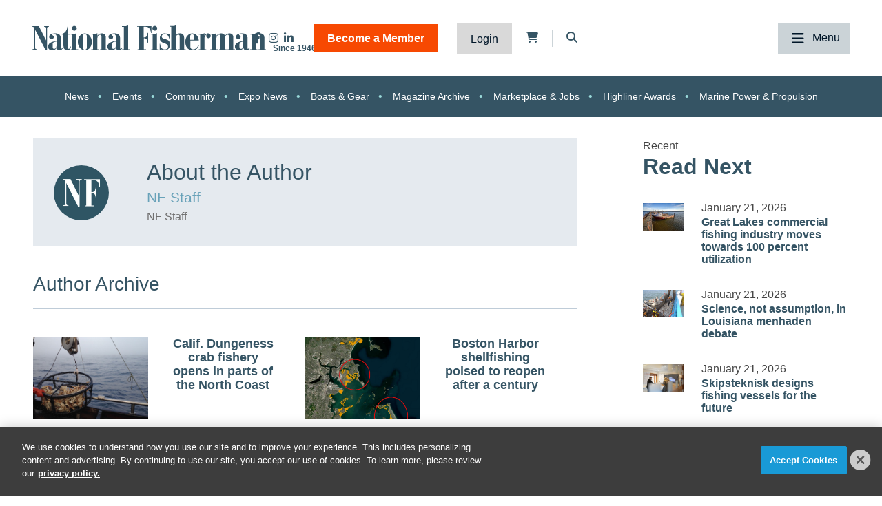

--- FILE ---
content_type: text/html; charset=UTF-8
request_url: https://www.nationalfisherman.com/author/nf-staff?collection%5B2c2f9f41-9a3b-4d39-8a53-863086dc4468%5D%5Bpage%5D=2
body_size: 8080
content:
<!DOCTYPE html><html lang="en"><head> <meta charset="utf-8"><meta http-equiv="X-UA-Compatible" content="IE=edge"><meta name="viewport" content="width=device-width, initial-scale=1"><meta name="csrf_token" content="r2sdYk2iVQpaWDuGf8zHxFbXCUVLzEoy1128bQUn"> <meta ="" content=""> <meta name="robots" content="noarchive"> <title>NF Staff | National Fisherman</title> <link rel="canonical" href="https://www.nationalfisherman.com/author/nf-staff" /><link rel="apple-touch-icon-precomposed" sizes="144x144" href="https://www.nationalfisherman.com/www.nationalfisherman.com/img/apple-touch-icon-144x144.png" /><link rel="apple-touch-icon-precomposed" sizes="152x152" href="https://www.nationalfisherman.com/www.nationalfisherman.com/img/apple-touch-icon-152x152.png" /><link rel="icon" type="image/png" href="https://www.nationalfisherman.com/www.nationalfisherman.com/img/favicon-32x32.png" sizes="32x32" /><link href="https://www.nationalfisherman.com/www.nationalfisherman.com/img/favicon.ico" rel="shortcut icon" type="image/x-icon"> <link href="https://www.nationalfisherman.com/css/core/public/css/front-end.css?v=6.1.1" rel="stylesheet"><link href="https://www.nationalfisherman.com/www.nationalfisherman.com/css/main.css?v=560d0e73df8ce33a18f4348a90c79038e43a59bc
" rel="stylesheet"><base href="/" /> <!-- Google Tag Manager --> <!-- Production Tag --> <script nonce="93uHr+ClFHV5mh5ZrSXAVw==">(function(w,d,s,l,i){w[l]=w[l]||[];w[l].push({'gtm.start': new Date().getTime(),event:'gtm.js'});var f=d.getElementsByTagName(s)[0], j=d.createElement(s),dl=l!='dataLayer'?'&l='+l:'';j.async=true;j.src= 'https://www.googletagmanager.com/gtm.js?id='+i+dl;f.parentNode.insertBefore(j,f); })(window,document,'script','dataLayer', 'GTM-KRVQMF');</script> <script nonce="93uHr+ClFHV5mh5ZrSXAVw=="> window.dataLayer = window.dataLayer || []; function gtag(){dataLayer.push(arguments);} gtag('js', new Date()); gtag('config', 'GTM-KRVQMF'); </script> <!-- End Google Tag Manager --><script nonce="93uHr+ClFHV5mh5ZrSXAVw=="> window.Laravel = {"csrfToken":"r2sdYk2iVQpaWDuGf8zHxFbXCUVLzEoy1128bQUn","auth_user":null,"message":"","version":"v6.1.1"}</script></head><body ng-app="frontendApp" class="dc-angular author-nf-staff dc-env-production nfstaff standard-two-col standard-2-col- "><!-- Google Tag Manager (noscript) --> <noscript><iframe src="https://www.googletagmanager.com/ns.html?id=GTM-KRVQMF" height="0" width="0" style="display:none;visibility:hidden"></iframe></noscript> <!-- End Google Tag Manager (noscript) --><div id="loggedOutContainer"><div id="userIsNotNFPlusMember"><!-- Update Header Block ID below --><header> <!-- Search overlay --><div id="search-overlay" class="search-fade"> <a href="#search-close" class="search-close" id="search-close"><i class="fas fa-times"></i></a> <form method="GET" action="/search" class="eSearch" autocomplete="off"><input name="term" aria-label="search field" placeholder="Search..." id="search-box" type="text"/><button type="submit" aria-label="search button"><i class="fa fa-search" aria-hidden="true"></i> </button></form></div><div class="t3p0-row row header__latest-revision"><div class="t3p0-col col-sm-12"><div class="site-title-top" style="font-size:4px; color:#fff;height:1px;overflow:hidden;position:absolute;"><div class="t3p0-field t3p0-field-text t3p0-has-value t3p0-unlocked-content"><h1> National Fisherman </h1></div></div><div class="t3p0-row row header__inner"><div class="t3p0-col col-sm-12 header__inner-col"><div class="t3p0-field t3p0-field-wysiwyg nf-svg-logo t3p0-has-value t3p0-unlocked-content"><div class="logo--desktop"><a href="/" title="National Fisherman"><img src="https://divcomplatform.s3.amazonaws.com/www.nationalfisherman.com/images/cb80b70a03c33fa49249cde9659c63a4.svg" alt="National Fisherman"></a></div><div class="logo--mobile"><a href="/" title="National Fisherman"><img src="https://divcomplatform.s3.amazonaws.com/www.nationalfisherman.com/images/c9bea852fc5b9663306861c0a1e2475c.svg" alt="National Fisherman"></a></div><div class="logo__nfplus--desktop"><a href="/" title="National Fisherman"><img src="https://s3.divcom.com/www.nationalfisherman.com/images/9c6a1f3985427960f49397b387a64c01.svg" alt="National Fisherman"></a></div><div class="logo__nfplus--mobile"><a href="/" title="National Fisherman"><img src="https://s3.divcom.com/www.nationalfisherman.com/images/e3fd231994a2ad19b72dac69b983f3f1.svg" alt="National Fisherman"></a></div></div><div class="t3p0-row row member-menu-cart-search__container"><div class="t3p0-col col-sm-12"><div class="t3p0-field t3p0-field-block social__icons--revised t3p0-unlocked-content"><div class="t3p0-row row "><div class="t3p0-col col-sm-12"><div class="t3p0-field t3p0-field-wysiwyg social-links t3p0-has-value t3p0-unlocked-content"><p><a href="https://www.facebook.com/nationalfisherman" title="National Fisherman on Facebook" target="_blank" rel="noopener noreferrer"><i class="fab fa-facebook-f"></i></a> <a href="https://www.instagram.com/nationalfisherman/" title="National Fisherman on Instagram" target="_blank" rel="noopener noreferrer"><i class="fab fa-instagram"></i></a><a href="https://www.linkedin.com/company/nationalfisherman/" title="National Fisherman on Linkedin" target="_blank" rel="noopener noreferrer"><i class="fab fa-linkedin-in"></i></a></p></div></div></div> </div><div class="t3p0-field t3p0-field-blade member-menu t3p0-unlocked-content"><ul> <li><a class="link--bam" href="https://www.nationalfisherman.com/join">Become a Member</a></li> <li><a class="link--login" href="/login">Login</a></li> </ul><!-- Add customer group ID below --> </div><div class="t3p0-field t3p0-field-blade cart-icon t3p0-unlocked-content"><a href="https://www.nationalfisherman.com/store/cart"><i class="fa fa-shopping-cart"></i></a><span id="cartCountContainer"></span> </div><div class="t3p0-field t3p0-field-wysiwyg header-search-trigger t3p0-has-value t3p0-unlocked-content"><!-- Button to trigger overlay code that lives in the outermost Header wrapper in this block --><p><a href="#search-overlay"><i class="fas fa-search"></i></a></p></div></div></div><div class="main-nav__container"><div class="t3p0-field t3p0-field-menu main-nav t3p0-unlocked-content"><nav><!-- place inside class "main-nav" for main menu functionality --> <span class="sub-toggle sub-toggle--main toggle-closed"><span class="sub-toggle--title">Menu</span></span> <ul class="with-dropdowns menu-closed"> <li > <a href="/" target="_self" > Home </a> </li> <li class="has-children news" > <a href="/news" target="_self" > News </a> <i class="fas fa-chevron-down sub-toggle toggle-closed"></i> <ul class="menu-closed"> <li class="has-children " > <a href="/news/regions" target="_self" > By Region </a> <i class="fas fa-chevron-down sub-toggle toggle-closed"></i> <ul class="menu-closed"> <li > <a href="/mid-atlantic" target="_self" > Mid-Atlantic </a> </li> <li > <a href="/northeast" target="_self" > Northeast </a> </li> <li > <a href="/alaska" target="_self" > Alaska </a> </li> <li > <a href="/west-coast-pacific" target="_self" > West Coast &amp; Pacific </a> </li> <li > <a href="/gulf-south-atlantic" target="_self" > Gulf &amp; South Atlantic </a> </li> <li > <a href="/national-international" target="_self" > National &amp; International </a> </li> </ul> </li> <li class="has-children " > <a href="/news/categories" target="_self" > By Category </a> <i class="fas fa-chevron-down sub-toggle toggle-closed"></i> <ul class="menu-closed"> <li > <a href="/around-the-coast" target="_self" > Around the Coast </a> </li> <li > <a href="/boats-gear" target="_self" > Boats &amp; Gear </a> </li> <li > <a href="/boatbuilding" target="_self" > Boatbuilding </a> </li> <li > <a href="/commercial-fishing-photo-stories" target="_self" > Commercial Fishing Photo Series </a> </li> <li > <a href="/crew-comforts" target="_self" > Crew Comforts </a> </li> <li > <a href="/deck-gear" target="_self" > Deck Gear </a> </li> <li > <a href="/electronics" target="_self" > Electronics </a> </li> <li > <a href="/viewpoints" target="_self" > Viewpoints </a> </li> <li > <a href="/current-issue" target="_self" > Current Issue </a> </li> <li > <a href="/expo-news" target="_self" > Expo News </a> </li> <li > <a href="/onboard-handling-processing" target="_self" > Onboard Handling &amp; Processing </a> </li> <li > <a href="/propulsion" target="_self" > Propulsion </a> </li> <li > <a href="/politics" target="_self" > Politics </a> </li> <li > <a href="/talking-shop-on-a-low-carbon-fleet" target="_self" > Talking Shop on a Low Carbon Fleet </a> </li> </ul> </li> <li > <a href="/news/species" target="_self" > By Species </a> </li> </ul> </li> <li class="has-children " > <a href="/resources" target="_self" > Resources </a> <i class="fas fa-chevron-down sub-toggle toggle-closed"></i> <ul class="menu-closed"> <li class="has-children " > <a href="https://www.nationalfisherman.com/classifieds?term=&amp;searchCats=&amp;sortOrder=pubDate" target="_self" > Marketplace &amp; Jobs </a> <i class="fas fa-chevron-down sub-toggle toggle-closed"></i> <ul class="menu-closed"> <li > <a href="/undefined" target="_self" > Place a Marketplace &amp; Jobs Ad </a> </li> </ul> </li> <li class="has-children " > <a href="/resources/magazine" target="_self" > Publication Archives </a> <i class="fas fa-chevron-down sub-toggle toggle-closed"></i> <ul class="menu-closed"> <li > <a href="/magazine/national-fisherman" target="_self" > National Fisherman </a> </li> <li > <a href="/magazine/pilot-house-guide" target="_self" > Pilothouse Guide </a> </li> <li > <a href="/magazine/north-pacific-focus" target="_self" > North Pacific Focus </a> </li> <li > <a href="/on-deck" target="_self" > On Deck </a> </li> </ul> </li> <li class="has-children member-hide-logged-in" > <a href="/join" target="_self" > NF+ Membership </a> <i class="fas fa-chevron-down sub-toggle toggle-closed"></i> <ul class="menu-closed"> <li > <a href="/directory" target="_self" > Directory </a> </li> <li class="has-children " > <a href="/undefined" target="_self" > Reports </a> <i class="fas fa-chevron-down sub-toggle toggle-closed"></i> <ul class="menu-closed"> <li > <a href="/resources/2025-diesel-directory" target="_self" > 2025 Diesel Directory </a> </li> </ul> </li> <li > <a href="/resources/webinars" target="_self" > Webinars </a> </li> <li > <a href="/videos" target="_self" > Videos </a> </li> </ul> </li> <li > <a href="/submit-your-crew-shots" target="_self" > Submit Crew Shots </a> </li> <li > <a href="/pilothouse-guide" target="_self" > Pilothouse Guide </a> </li> <li > <a href="/10-steps-from-deckhand-to-boat-owner-companion-budgeting-tool" target="_self" > Deckhand to Boat Owner Companion Budgeting Tool </a> </li> <li > <a href="https://www.nationalfisherman.com/highliners" target="_self" > Highliners Awards: Past and Present </a> </li> <li > <a href="/resources/brand-partners" target="_self" > Brand Partners </a> </li> </ul> </li> <li class="has-children events" > <a href="/events" target="_self" > Events </a> <i class="fas fa-chevron-down sub-toggle toggle-closed"></i> <ul class="menu-closed"> <li > <a href="/events/pacific-marine-expo" target="_self" > Pacific Marine Expo </a> </li> <li > <a href="/events/workboat-show" target="_self" > International WorkBoat Show </a> </li> </ul> </li> <li class="has-children " > <a href="/about/" target="_self" > About </a> <i class="fas fa-chevron-down sub-toggle toggle-closed"></i> <ul class="menu-closed"> <li > <a href="/about/advertise/" target="_self" > Advertise &amp; Media Kit </a> </li> <li > <a href="/authors" target="_self" > Authors </a> </li> <li > <a href="/about/contribute/" target="_self" > Contribute to National Fisherman </a> </li> <li > <a href="/about/history" target="_self" > Our History </a> </li> <li > <a href="/about/contact-us" target="_self" > Contact Us </a> </li> </ul> </li> </ul> </nav> <!-- main nav wrapper --></div></div></div></div><div class="t3p0-field t3p0-field-menu topic-nav t3p0-unlocked-content"><nav><!-- place inside class "main-nav" for main menu functionality --> <span class="sub-toggle sub-toggle--main toggle-closed"><span class="sub-toggle--title">Menu</span></span> <ul class="with-dropdowns menu-closed"> <li class=" news" > <a href="/news" target="_self" > News </a> </li> <li class=" events" > <a href="/events" target="_self" > Events </a> </li> <li > <a href="/community" target="_self" > Community </a> </li> <li > <a href="/expo-news" target="_self" > Expo News </a> </li> <li > <a href="/boats-gear" target="_self" > Boats &amp; Gear </a> </li> <li > <a href="/magazine/national-fisherman" target="_self" > Magazine Archive </a> </li> <li > <a href="/classifieds" target="_self" > Marketplace &amp; Jobs </a> </li> <li > <a href="/highliners" target="_self" > Highliner Awards </a> </li> <li > <a href="/propulsion" target="_self" > Marine Power &amp; Propulsion </a> </li> </ul> </nav> <!-- main nav wrapper --></div></div></div> </header><div class="container cms-section"> <div class="t3p0-row row "><div class="t3p0-col col-sm-12"><div class="t3p0-field t3p0-field-block t3p0-unlocked-content"><div class="t3p0-row row leaderboard"><div class="t3p0-col col-sm-12"><div class="t3p0-field t3p0-field-wysiwyg t3p0-has-value t3p0-unlocked-content"><!-- AdGlare: NF Leaderboard --><p><span id="zone623256135"></span></p><script async="" src="//ag.divcom.com/?623256135"></script></div></div></div> </div></div></div><div class="t3p0-row row container author-page-wrap"><div class="t3p0-col col-sm-8 primary"><div class="t3p0-row row author-info article-author"><div class="t3p0-col col-sm-2"><div class="t3p0-field t3p0-field-file author-image t3p0-unlocked-content"><figure> <img data-original="https://s3.divcom.com/www.nationalfisherman.com/images/4dca6779f2e3ab0db2489b8697de008f.png" alt="" title="" class="img-responsive"> <figcaption class="t3p0-field-file-caption"></figcaption></figure> </div></div><div class="t3p0-col col-sm-10"><div class="t3p0-row row "><div class="t3p0-col col-sm-9"><div class="t3p0-field t3p0-field-field t3p0-unlocked-content"><h2> NF Staff </h2></div></div><div class="t3p0-col col-sm-3"><div class="t3p0-field t3p0-field-wysiwyg author-social t3p0-no-value t3p0-unlocked-content"></div></div></div><div class="t3p0-field t3p0-field-text author-job-title t3p0-has-value t3p0-unlocked-content">NF Staff</div><div class="t3p0-field t3p0-field-wysiwyg t3p0-no-value t3p0-unlocked-content"></div></div></div><div class="author-archive-header"><h3>Author Archive</h3><hr></div><div class="t3p0-field t3p0-field-collection latest-news-feed t3p0-unlocked-content"><!-- t3p0-collection-2c2f9f41-9a3b-4d39-8a53-863086dc4468--><div class="t3p0-row row featured-content--small"><div class="t3p0-col col-sm-12"><div class="t3p0-row row "><div class="t3p0-col col-sm-6"><div class="t3p0-field t3p0-field-file featured-content__featured-image t3p0-locked-content"><a href="/calif-dungeness-crab-fishery-opens-in-parts-of-the-north-coast" title="Calif. Dungeness crab fishery opens in parts of the North Coast"> <figure> <img data-original="https://s3.divcom.com/www.nationalfisherman.com/images/Dungeness%20crab%20pot%20California%20DFW.jpg.medium.800x800.jpeg" alt="" title="" class="img-responsive"> <figcaption class="t3p0-field-file-caption">Dungeness crabs caught off California. California Department of Fish and Wildlife photo.</figcaption></figure> </a> </div></div><div class="t3p0-col col-sm-6 article__info"><div class="t3p0-field t3p0-field-field t3p0-locked-content"><h3> <a href="/calif-dungeness-crab-fishery-opens-in-parts-of-the-north-coast"> Calif. Dungeness crab fishery opens in parts of the North Coast </a> </h3></div></div></div></div></div><div class="t3p0-row row featured-content--small"><div class="t3p0-col col-sm-12"><div class="t3p0-row row "><div class="t3p0-col col-sm-6"><div class="t3p0-field t3p0-field-file featured-content__featured-image t3p0-locked-content"><a href="/boston-harbor-shellfishing-poised-to-reopen-after-a-century" title="Boston Harbor shellfishing poised to reopen after a century"> <figure> <img data-original="https://s3.divcom.com/www.nationalfisherman.com/images/Screenshot 2025-12-30 102902nfnl.png.medium.800x800.png" alt="" title="" class="img-responsive"> <figcaption class="t3p0-field-file-caption">Portions of the areas within the red circles of the productive shellfish habitat in greater Boston Harbor (shown in yellow) now meet water quality standards to allow direct harvest of shellfish for the first time in 100 years.</figcaption></figure> </a> </div></div><div class="t3p0-col col-sm-6 article__info"><div class="t3p0-field t3p0-field-field t3p0-locked-content"><h3> <a href="/boston-harbor-shellfishing-poised-to-reopen-after-a-century"> Boston Harbor shellfishing poised to reopen after a century </a> </h3></div></div></div></div></div><div class="t3p0-row row featured-content--small"><div class="t3p0-col col-sm-12"><div class="t3p0-row row "><div class="t3p0-col col-sm-6"><div class="t3p0-field t3p0-field-file featured-content__featured-image t3p0-locked-content"><a href="/kentucky-boosts-incentive-for-commercial-fishers-to-catch-invasive-carp" title="Kentucky boosts incentive for commercial fishers to catch invasive carp"> <figure> <img data-original="https://s3.divcom.com/www.nationalfisherman.com/images/CrKDFWR-Carp-Tagging-Lake-Barkley.jpg.medium.800x800.jpg" alt="" title="" class="img-responsive"> <figcaption class="t3p0-field-file-caption">Kentucky Department of Fish &amp; Wildlife Resources photo.</figcaption></figure> </a> </div></div><div class="t3p0-col col-sm-6 article__info"><div class="t3p0-field t3p0-field-field t3p0-locked-content"><h3> <a href="/kentucky-boosts-incentive-for-commercial-fishers-to-catch-invasive-carp"> Kentucky boosts incentive for commercial fishers to catch invasive carp </a> </h3></div></div></div></div></div><div class="t3p0-row row featured-content--small"><div class="t3p0-col col-sm-12"><div class="t3p0-row row "><div class="t3p0-col col-sm-6"><div class="t3p0-field t3p0-field-file featured-content__featured-image t3p0-locked-content"><a href="/black-sea-bass-tagging-study-tracks-shifting-range-in-ma-waters" title="Black sea bass tagging study tracks shifting range in MA waters"> <figure> <img data-original="https://s3.divcom.com/www.nationalfisherman.com/images/black-sea-bass-sh-tankbsb.jpg.medium.800x800.jpg" alt="" title="" class="img-responsive"> <figcaption class="t3p0-field-file-caption">Wild black sea bass in a 32,000-gallon research aquarium at the Northeast Fisheries Science Center&#039;s James J. Howard Marine Sciences Laboratory at Sandy Hook, New Jersey. Photo by NOAA Fisheries</figcaption></figure> </a> </div></div><div class="t3p0-col col-sm-6 article__info"><div class="t3p0-field t3p0-field-field t3p0-locked-content"><h3> <a href="/black-sea-bass-tagging-study-tracks-shifting-range-in-ma-waters"> Black sea bass tagging study tracks shifting range in MA waters </a> </h3></div></div></div></div></div><div class="t3p0-row row featured-content--small"><div class="t3p0-col col-sm-12"><div class="t3p0-row row "><div class="t3p0-col col-sm-6"><div class="t3p0-field t3p0-field-file featured-content__featured-image t3p0-locked-content"><a href="/mixed-signals-suggest-moderate-pacific-salmon-returns" title="Mixed signals suggest moderate Pacific salmon returns"> <figure> <img data-original="https://s3.divcom.com/www.nationalfisherman.com/images/juvenile-salmon.jpg.medium.800x800.jpg" alt="" title="" class="img-responsive"> <figcaption class="t3p0-field-file-caption">Juvenile salmon experienced a mix of favorable and challenging ocean conditions off the West Coast in 2025. NOAA Fisheries photo.</figcaption></figure> </a> </div></div><div class="t3p0-col col-sm-6 article__info"><div class="t3p0-field t3p0-field-field t3p0-locked-content"><h3> <a href="/mixed-signals-suggest-moderate-pacific-salmon-returns"> Mixed signals suggest moderate Pacific salmon returns </a> </h3></div></div></div></div></div><div class="t3p0-row row featured-content--small"><div class="t3p0-col col-sm-12"><div class="t3p0-row row "><div class="t3p0-col col-sm-6"><div class="t3p0-field t3p0-field-file featured-content__featured-image t3p0-locked-content"><a href="/dungeness-crab-season-to-open-jan-5-in-central-california" title="Dungeness crab season to open Jan. 5 in Central California"> <figure> <img data-original="https://s3.divcom.com/www.nationalfisherman.com/images/2025DungenessCrabCloseUp.jpg.medium.800x800.jpg" alt="" title="" class="img-responsive"> <figcaption class="t3p0-field-file-caption">The commercial Dungeness crab fishery will open in Central California on Jan 5., 2026. CDFW photo.</figcaption></figure> </a> </div></div><div class="t3p0-col col-sm-6 article__info"><div class="t3p0-field t3p0-field-field t3p0-locked-content"><h3> <a href="/dungeness-crab-season-to-open-jan-5-in-central-california"> Dungeness crab season to open Jan. 5 in Central California </a> </h3></div></div></div></div></div><div class="t3p0-row row featured-content--small"><div class="t3p0-col col-sm-12"><div class="t3p0-row row "><div class="t3p0-col col-sm-6"><div class="t3p0-field t3p0-field-file featured-content__featured-image t3p0-locked-content"><a href="/us-secures-record-bluefin-tuna-quota-increase" title="US secures record bluefin tuna quota increase"> <figure> <img data-original="https://s3.divcom.com/www.nationalfisherman.com/images/shutterstock_660059071.jpg.medium.800x800.jpg" alt="" title="" class="img-responsive"> <figcaption class="t3p0-field-file-caption">U.S. negotiators obtained an additional allocation of 231 metric tons of Atlantic bluefin tuna. Shutterstock photo.</figcaption></figure> </a> </div></div><div class="t3p0-col col-sm-6 article__info"><div class="t3p0-field t3p0-field-field t3p0-locked-content"><h3> <a href="/us-secures-record-bluefin-tuna-quota-increase"> US secures record bluefin tuna quota increase </a> </h3></div></div></div></div></div><div class="t3p0-row row featured-content--small"><div class="t3p0-col col-sm-12"><div class="t3p0-row row "><div class="t3p0-col col-sm-6"><div class="t3p0-field t3p0-field-file featured-content__featured-image t3p0-locked-content"><a href="/senate-confirms-new-head-of-noaa-fisheries" title="Senate confirms new head of NOAA Fisheries"> <figure> <img data-original="https://s3.divcom.com/www.nationalfisherman.com/images/Tim_Petty.jpg.medium.800x800.jpg" alt="" title="" class="img-responsive"> <figcaption class="t3p0-field-file-caption">Timothy Petty has been approved as the new Assistant Secretary of Commerce for Oceans and Atmosphere, the top position overseeing NOAA Fisheries. Department of Energy photo.</figcaption></figure> </a> </div></div><div class="t3p0-col col-sm-6 article__info"><div class="t3p0-field t3p0-field-field t3p0-locked-content"><h3> <a href="/senate-confirms-new-head-of-noaa-fisheries"> Senate confirms new head of NOAA Fisheries </a> </h3></div></div></div></div></div><div class="t3p0-row row featured-content--small"><div class="t3p0-col col-sm-12"><div class="t3p0-row row "><div class="t3p0-col col-sm-6"><div class="t3p0-field t3p0-field-file featured-content__featured-image t3p0-locked-content"><a href="/california-warns-against-eating-rock-crab-viscera-along-the-northern-coast" title="California warns against eating rock crab viscera along the Northern coast"> <figure> <img data-original="https://s3.divcom.com/www.nationalfisherman.com/images/Cancer_productusrockcrab.jpg.medium.800x800.jpg" alt="" title="" class="img-responsive"> <figcaption class="t3p0-field-file-caption">Rock crab. Photo by Monterey Bay Fisheries Trust</figcaption></figure> </a> </div></div><div class="t3p0-col col-sm-6 article__info"><div class="t3p0-field t3p0-field-field t3p0-locked-content"><h3> <a href="/california-warns-against-eating-rock-crab-viscera-along-the-northern-coast"> California warns against eating rock crab viscera along the Northern coast </a> </h3></div></div></div></div></div><div class="t3p0-row row featured-content--small"><div class="t3p0-col col-sm-12"><div class="t3p0-row row "><div class="t3p0-col col-sm-6"><div class="t3p0-field t3p0-field-file featured-content__featured-image t3p0-locked-content"><a href="/fishing-vessel-catches-fire-off-the-coast-of-florida" title="Fishing vessel catches fire off the coast of Florida"> <figure> <img data-original="https://s3.divcom.com/www.nationalfisherman.com/images/florida boat fire.png.medium.800x800.png" alt="" title="" class="img-responsive"> <figcaption class="t3p0-field-file-caption">A commercial fisherman was rescued after he abandoned his burning vessel off the coast of Florida. Screengrab from U.S. Coast Guard video by Kendal Hunter</figcaption></figure> </a> </div></div><div class="t3p0-col col-sm-6 article__info"><div class="t3p0-field t3p0-field-field t3p0-locked-content"><h3> <a href="/fishing-vessel-catches-fire-off-the-coast-of-florida"> Fishing vessel catches fire off the coast of Florida </a> </h3></div></div></div></div></div><div class="t3p0-row row featured-content--small"></div><div class="t3p0-pagination"><nav class="pagination-numbers"><ul class="pagination"><li><a href="/author/nf-staff?collection%5B2c2f9f41-9a3b-4d39-8a53-863086dc4468%5D%5Bpage%5D=1" class="pagination-first"><span>&laquo; First</span></a></li><li><a href="/author/nf-staff?collection%5B2c2f9f41-9a3b-4d39-8a53-863086dc4468%5D%5Bpage%5D=1">1</a></li><li class="active disabled"><a href="#current">2</a></li><li><a href="/author/nf-staff?collection%5B2c2f9f41-9a3b-4d39-8a53-863086dc4468%5D%5Bpage%5D=3">3</a></li><li><a href="/author/nf-staff?collection%5B2c2f9f41-9a3b-4d39-8a53-863086dc4468%5D%5Bpage%5D=4">4</a></li><li><a href="/author/nf-staff?collection%5B2c2f9f41-9a3b-4d39-8a53-863086dc4468%5D%5Bpage%5D=5">5</a></li><li><a href="/author/nf-staff?collection%5B2c2f9f41-9a3b-4d39-8a53-863086dc4468%5D%5Bpage%5D=6">6</a></li><li><a href="/author/nf-staff?collection%5B2c2f9f41-9a3b-4d39-8a53-863086dc4468%5D%5Bpage%5D=7">7</a></li><li><a href="/author/nf-staff?collection%5B2c2f9f41-9a3b-4d39-8a53-863086dc4468%5D%5Bpage%5D=8">8</a></li><li><a href="/author/nf-staff?collection%5B2c2f9f41-9a3b-4d39-8a53-863086dc4468%5D%5Bpage%5D=9">9</a></li><li><a href="/author/nf-staff?collection%5B2c2f9f41-9a3b-4d39-8a53-863086dc4468%5D%5Bpage%5D=10">10</a></li><li><a href="/author/nf-staff?collection%5B2c2f9f41-9a3b-4d39-8a53-863086dc4468%5D%5Bpage%5D=25" class="pagination-last"><span>Last &raquo;</span></a></li></ul></nav><nav class="pagination-nextprev"><ul class="pager"><li class="previous"><a href="/author/nf-staff?collection%5B2c2f9f41-9a3b-4d39-8a53-863086dc4468%5D%5Bpage%5D=1">&laquo; Previous</a></li><li class="next"><a href="/author/nf-staff?collection%5B2c2f9f41-9a3b-4d39-8a53-863086dc4468%5D%5Bpage%5D=3">Next &raquo;</a></li></ul></nav><div class="t3p0-pagination-search"><a href="/search"><i class="fa fa-search"></i> Find more...</a></div></div> </div></div><div class="t3p0-col col-sm-4 sidebar"><div class="t3p0-field t3p0-field-block t3p0-unlocked-content"><div class="t3p0-row row "><div class="t3p0-col col-sm-12"><div class="recent-title"><span class="feed-title">Recent</span><h2>Read Next</h2></div><div class="t3p0-field t3p0-field-collection collection--recent t3p0-unlocked-content"><!-- t3p0-collection-5561be42-cd72-4746-9685-29ad8ad7e7ac--><div class="t3p0-row row recent-item"><div class="t3p0-col col-sm-12"><div class="t3p0-row row "><div class="t3p0-col col-sm-2 recent-featured-image"><div class="t3p0-field t3p0-field-file t3p0-locked-content"><a href="/great-lakes-commercial-fishing-industry-moves-towards-100-percent-utilization" title="Great Lakes commercial fishing industry moves towards 100 percent utilization"> <figure> <img data-original="https://s3.divcom.com/www.nationalfisherman.com/images/shutterstock_743206708greatlakes.jpg.small.400x400.jpg" alt="" title="" class="img-responsive"> <figcaption class="t3p0-field-file-caption">Commercial fishing boats docked at Whitefish Point State Harbor on the coast of Lake Superior. Photo courtesy of ehrlif / Shutterstock</figcaption></figure> </a> </div></div><div class="t3p0-col col-sm-10"><div class="t3p0-field t3p0-field-field date t3p0-locked-content">January 21, 2026</div><div class="t3p0-field t3p0-field-field t3p0-locked-content"><h3> <a href="/great-lakes-commercial-fishing-industry-moves-towards-100-percent-utilization"> Great Lakes commercial fishing industry moves towards 100 percent utilization </a> </h3></div></div></div></div></div><div class="t3p0-row row recent-item"><div class="t3p0-col col-sm-12"><div class="t3p0-row row "><div class="t3p0-col col-sm-2 recent-featured-image"><div class="t3p0-field t3p0-field-file t3p0-locked-content"><a href="/science-not-assumption-in-louisiana-menhaden-debate" title="Science, not assumption, in Louisiana menhaden debate"> <figure> <img data-original="https://s3.divcom.com/www.nationalfisherman.com/images/menhaden-reduction-fishing-2lafishblog.jpg.small.400x400.jpg" alt="" title="" class="img-responsive"> <figcaption class="t3p0-field-file-caption">Menhaden are being caught and processed in Louisiana. Photo courtesy of LAFB</figcaption></figure> </a> </div></div><div class="t3p0-col col-sm-10"><div class="t3p0-field t3p0-field-field date t3p0-locked-content">January 21, 2026</div><div class="t3p0-field t3p0-field-field t3p0-locked-content"><h3> <a href="/science-not-assumption-in-louisiana-menhaden-debate"> Science, not assumption, in Louisiana menhaden debate </a> </h3></div></div></div></div></div><div class="t3p0-row row recent-item"><div class="t3p0-col col-sm-12"><div class="t3p0-row row "><div class="t3p0-col col-sm-2 recent-featured-image"><div class="t3p0-field t3p0-field-file t3p0-locked-content"><a href="/skipsteknisk-designs-fishing-vessels-for-the-future" title="Skipsteknisk designs fishing vessels for the future"> <figure> <img data-original="https://s3.divcom.com/www.nationalfisherman.com/images/Team.jpg.small.400x400.jpg" alt="" title="" class="img-responsive"> <figcaption class="t3p0-field-file-caption">Members of the Skipteknisk team use advanced Revit autocad software to produce 3D models that enable them to give potential clients a virtual walk through of the proposed vessel. Photo by Skipsteknisk</figcaption></figure> </a> </div></div><div class="t3p0-col col-sm-10"><div class="t3p0-field t3p0-field-field date t3p0-locked-content">January 21, 2026</div><div class="t3p0-field t3p0-field-field t3p0-locked-content"><h3> <a href="/skipsteknisk-designs-fishing-vessels-for-the-future"> Skipsteknisk designs fishing vessels for the future </a> </h3></div></div></div></div></div><div class="t3p0-row row recent-item"><div class="t3p0-col col-sm-12"><div class="t3p0-row row "><div class="t3p0-col col-sm-2 recent-featured-image"><div class="t3p0-field t3p0-field-file t3p0-locked-content"><a href="/greenhorn-program-trains-next-gen-small-boat-fishermen" title="Greenhorn program trains next-gen small-boat fishermen"> <figure> <img data-original="https://s3.divcom.com/www.nationalfisherman.com/images/hero-new-england-fishermen-1neyfa.jpg.small.400x400.jpg" alt="" title="" class="img-responsive"> <figcaption class="t3p0-field-file-caption">Photo courtesy of NEYFA</figcaption></figure> </a> </div></div><div class="t3p0-col col-sm-10"><div class="t3p0-field t3p0-field-field date t3p0-locked-content">January 20, 2026</div><div class="t3p0-field t3p0-field-field t3p0-locked-content"><h3> <a href="/greenhorn-program-trains-next-gen-small-boat-fishermen"> Greenhorn program trains next-gen small-boat fishermen </a> </h3></div></div></div></div></div><div class="t3p0-row row recent-item"></div> </div><div class="t3p0-field t3p0-field-block t3p0-unlocked-content"><div class="t3p0-row row sidebar-ad sidebar-ad-1"><div class="t3p0-col col-sm-12"><div class="t3p0-field t3p0-field-wysiwyg t3p0-has-value t3p0-unlocked-content"><!-- AdGlare: NF Medium Rectangle 1 --><p><span id="zone881886331"></span></p><script async="" src="//ag.divcom.com/?881886331"></script></div></div></div> </div><div class="t3p0-field t3p0-field-block t3p0-unlocked-content"><div class="t3p0-row row sidebar-ad sidebar-ad-2"><div class="t3p0-col col-sm-12"><div class="t3p0-field t3p0-field-wysiwyg t3p0-has-value t3p0-unlocked-content"><!-- AdGlare: NF Medium Rectangle 2 --><p><span id="zone359363883"></span></p><script async="" src="//ag.divcom.com/?359363883"></script></div></div></div> </div><div class="t3p0-field t3p0-field-block t3p0-unlocked-content"><div class="t3p0-row row sidebar-ad sidebar-ad-3"><div class="t3p0-col col-sm-12"><div class="t3p0-field t3p0-field-wysiwyg t3p0-has-value t3p0-unlocked-content"><!-- AdGlare: NF Medium Rectangle #3 --><p><span id="zone299784661"></span></p><script async="" src="//ag.divcom.com/?299784661"></script></div></div></div> </div></div></div> </div></div></div> </div><!-- Update Footer Block below --> <footer> <div class="t3p0-row row footer__upper magazine-promo hidden"><div class="t3p0-col col-sm-12"><div class="t3p0-row row container"><div class="t3p0-col col-sm-4"><div class="t3p0-field t3p0-field-wysiwyg t3p0-has-value t3p0-unlocked-content"><p><a href="https://www.pubservice.com/nf/subnew1page.aspx?PC=NF&amp;PK=" title="National Fisherman" target="_blank" rel="noopener noreferrer"><img data-original="https://divcomplatformstaging.s3.amazonaws.com/nf-staging.divcomstaging.com/images/magazine-promo.png.small.400x400.png" alt="National Fisherman magazine" width="200"></a></p></div></div><div class="t3p0-col col-sm-4"><div class="t3p0-field t3p0-field-wysiwyg t3p0-has-value t3p0-unlocked-content"><h2>Get your magazine NOW!</h2></div></div><div class="t3p0-col col-sm-4"><div class="t3p0-field t3p0-field-wysiwyg t3p0-has-value t3p0-unlocked-content"><p><a href="https://www.pubservice.com/nf/subnew1page.aspx?PC=NF&amp;PK=" title="Become a Subscriber" class="link--cta" target="_blank" rel="noopener noreferrer">Become a Subscriber &rsaquo;</a></p></div></div></div></div></div><div class="t3p0-row row container"><div class="t3p0-col col-sm-12"><div class="t3p0-field t3p0-field-wysiwyg t3p0-has-value t3p0-unlocked-content"><hr></div></div></div><div class="t3p0-row row footer__middle container"><div class="t3p0-col col-sm-4 footer__middle--left"><div class="t3p0-field t3p0-field-wysiwyg footer-logo t3p0-has-value t3p0-unlocked-content"><p class="default__logo--footer"><a href="/" title="National Fisherman"><img src="https://divcomplatform.s3.amazonaws.com/www.nationalfisherman.com/images/c9bea852fc5b9663306861c0a1e2475c.svg" width="100" height="82" alt="National Fisherman logo"></a></p><p class="nfplus__logo--footer"><a href="/" title="National Fisherman"><img src="https://s3.divcom.com/www.nationalfisherman.com/images/e3fd231994a2ad19b72dac69b983f3f1.svg" width="100" height="82" alt="National Fisherman logo"></a></p></div><div class="t3p0-field t3p0-field-block footer-social-links t3p0-unlocked-content"><div class="t3p0-row row "><div class="t3p0-col col-sm-12"><div class="t3p0-field t3p0-field-wysiwyg social-links t3p0-has-value t3p0-unlocked-content"><p><a href="https://www.facebook.com/nationalfisherman" title="National Fisherman on Facebook" target="_blank" rel="noopener noreferrer"><i class="fab fa-facebook-f"></i></a> <a href="https://www.instagram.com/nationalfisherman/" title="National Fisherman on Instagram" target="_blank" rel="noopener noreferrer"><i class="fab fa-instagram"></i></a><a href="https://www.linkedin.com/company/nationalfisherman/" title="National Fisherman on Linkedin" target="_blank" rel="noopener noreferrer"><i class="fab fa-linkedin-in"></i></a></p></div></div></div> </div></div><div class="t3p0-col col-sm-8 footer__middle--right"><div class="t3p0-field t3p0-field-wysiwyg t3p0-has-value t3p0-unlocked-content"><p class="footer__logos"><a href="http://www.pacificmarineexpo.com/" title="Pacific Marine Expo" target="_blank" rel="noopener noreferrer"><img data-original="https://divcomplatform.s3.amazonaws.com/www.nationalfisherman.com/images/8860be1b8a47ad7b59b20af5a02a50ae.png" alt="Pacific Marine Expo logo" width="74"></a> <a class="iwbs__logo" href="https://www.workboatshow.com/" title="International WorkBoat Show" target="_blank" rel="noopener noreferrer"><img data-original="https://divcomplatform.s3.amazonaws.com/www.nationalfisherman.com/images/cfa4c0b82a2997c0c0a1acdaeefbe44c.svg" alt="International WorkBoat Show logo" width="150"></a> <a href="https://www.seafoodexpo.com/north-america/" title="Seafood Expo North America" target="_blank" rel="noopener noreferrer"><img data-original="https://divcomplatformstaging.s3.amazonaws.com/nf-staging.divcomstaging.com/images/footer-sena-logo.png.small.400x400.png" alt="Seafood Expo North America logo" width="60"></a> <a href="https://www.seafoodexpo.com/north-america/" title="Seafood Processing North America" target="_blank" rel="noopener noreferrer"><img data-original="https://divcomplatformstaging.s3.amazonaws.com/nf-staging.divcomstaging.com/images/footer-spna-logo.png.small.400x400.png" alt="Seafood Processing North America logo" width="76"></a></p><p class="footer__logos--white"><a class="pme__logo" href="http://www.pacificmarineexpo.com/" title="Pacific Marine Expo" target="_blank" rel="noopener noreferrer"><img data-original="https://divcomplatform.s3.amazonaws.com/www.nationalfisherman.com/images/765ed20c480fff8053f4bb0294ecc5ac.svg" alt="Pacific Marine Expo logo" width="78"></a> <a class="iwbs__logo" href="https://www.workboatshow.com/" title="International WorkBoat Show" target="_blank" rel="noopener noreferrer"><img data-original="https://divcomplatform.s3.amazonaws.com/www.nationalfisherman.com/images/479f7840d8ee75d39081357b44bec1e8.svg" alt="International WorkBoat Show logo" width="150"></a> <a class="sena__logo" href="https://www.seafoodexpo.com/north-america/" title="Seafood Expo North America" target="_blank" rel="noopener noreferrer"><img data-original="https://divcomplatform.s3.amazonaws.com/www.nationalfisherman.com/images/d18d89e824cc4d5391c5e91b08add2f1.svg" alt="Seafood Expo North America logo" width="90"></a> <a class="spna__logo" href="https://www.seafoodexpo.com/north-america/" title="Seafood Processing North America" target="_blank" rel="noopener noreferrer"><img data-original="https://divcomplatform.s3.amazonaws.com/www.nationalfisherman.com/images/7fd4ef49ac99172d8e5654b34ed04448.svg" alt="Seafood Processing North America logo" width="76"></a></p></div></div></div><div class="t3p0-row row footer__lower container"><div class="t3p0-col col-sm-8 footer__lower--left"><div class="t3p0-field t3p0-field-menu t3p0-unlocked-content"><nav><!-- place inside class "main-nav" for main menu functionality --> <span class="sub-toggle sub-toggle--main toggle-closed"><span class="sub-toggle--title">Menu</span></span> <ul class="menu-closed"> <li class="has-children " > <a href="/resources" target="_self" > Resources </a> <i class="fas fa-chevron-down sub-toggle toggle-closed"></i> <ul class="menu-closed"> <li > <a href="https://www.nationalfisherman.com/classifieds?term=&amp;searchCats=&amp;sortOrder=pubDate" target="_self" > Marketplace &amp; Jobs </a> </li> <li > <a href="/resources/magazine" target="_self" > Publications Archive </a> </li> <li > <a href="/resources/brand-partners" target="_self" > Sponsored Content </a> </li> </ul> </li> <li class="has-children " > <a href="/about" target="_self" > About </a> <i class="fas fa-chevron-down sub-toggle toggle-closed"></i> <ul class="menu-closed"> <li > <a href="/about/history" target="_self" > Our History </a> </li> <li > <a href="/about/advertise" target="_self" > Advertise &amp; Media Kit </a> </li> <li > <a href="/about/contact-us" target="_self" > Contact Us </a> </li> <li > <a href="/about/contribute" target="_self" > Contribute to National Fisherman </a> </li> </ul> </li> </ul> </nav> <!-- main nav wrapper --></div></div><div class="t3p0-col col-sm-4 footer__lower--right"><div class="t3p0-field t3p0-field-wysiwyg t3p0-has-value t3p0-unlocked-content"><p><a href="/join" class="btn btn-primary">Become an NF+ Member</a></p></div></div></div> </footer></div><!--#loggedInContainer --></div><!--#mobileWrap --><!-- Platform Dependencies & JS --><script defer src="https://www.nationalfisherman.com/js/lib/site.min.js?v=6.1.1"></script><!-- If the Zendesk setting is being used lets pull in the chat widget --><script defer src="https://www.nationalfisherman.com/js/fontawesome/b1db5b805a.js"></script><!-- Site Theme Script Includes --><!-- Site Theme Javascript --><script defer src="https://www.nationalfisherman.com/www.nationalfisherman.com/js/lib/site.min.js?v=560d0e73df8ce33a18f4348a90c79038e43a59bc
"></script><script src="https://www.nationalfisherman.com/js/jquery/jquery3.6.3.min.js"></script> <!-- Metered Paywall --> <div id='MeteredPaywallComponent'></div> <script src="/js/react/MeteredPaywallComponent.js?id=cfe4196dae2a80a8d642c136c8d3ee5f"></script> <div id="auth-modal-root" class="container"></div> <script nonce="93uHr+ClFHV5mh5ZrSXAVw==" src="https://www.google.com/recaptcha/enterprise.js?render=6LcTpyEqAAAAAGVWM5GEnogPm9s9uXbI3uKFt9m-"> </script> <script nonce="93uHr+ClFHV5mh5ZrSXAVw==" src="/js/react/AuthEntry.js?id=2e20f1d52da5f615b20586be4e90982f" defer></script> <!-- AdGlare: NF Pop Up --><script> (function(r,d,u) { var s = d.createElement(r); s.async = true; u += '&cb=' + Date.now() + Math.random(); s.src = u; var n = d.getElementsByTagName(r)[0]; n.parentNode.insertBefore(s, n); })('script',document,'//ag.divcom.com/?370131989');</script><!-- Login panel start --><!-- Login panel end --><div class="t3p0-corporate-footer"> <div class="container"> <div class="row"> <div class="col-md-7 links"> <ul> <li><a href="https://www.divcom.com/privacy-policy/" target="_blank" rel="noopener" title="Privacy Policy">Privacy Policy</a></li> <li id="dsarLink"><a href="https://privacyportal.onetrust.com/webform/19d53e0c-5ddd-4941-8a39-c98296227ba6/3367a834-6fe4-49fe-b37f-6a2f4bf2c43b" target="_blank">DSAR Requests / Do Not Sell My Personal Info</a></li> <li><a href="https://www.divcom.com/terms" target="_blank" rel="noopener" title="Terms of Use">Terms of Use</a></li> <li><a href="https://www.divcom.com/divisions" target="_blank" rel="noopener" title="Locations">Locations</a></li> <li><a href="https://www.divcom.com/portfolio-products-services" target="_blank" rel="noopener" title="Events, Products &amp;amp; Services">Events, Products &amp; Services</a></li> </ul> </div> <div class="logo--dc"> <a href="https://www.divcom.com" target="_blank" rel="noopener" title="Diversified Communications"> <img src="https://d186djytkf4mr2.cloudfront.net/footer-logo/dc_fullcolor.svg" alt="Diversified Communications" width="125" height="26"> </a> </div> <div class="col-md-5 copyright"> &copy; 2026 Diversified Communications. All rights reserved. </div> </div> </div></div><script defer src="https://static.cloudflareinsights.com/beacon.min.js/vcd15cbe7772f49c399c6a5babf22c1241717689176015" integrity="sha512-ZpsOmlRQV6y907TI0dKBHq9Md29nnaEIPlkf84rnaERnq6zvWvPUqr2ft8M1aS28oN72PdrCzSjY4U6VaAw1EQ==" data-cf-beacon='{"version":"2024.11.0","token":"7358fd699a484d95bd3fa524c199e27e","server_timing":{"name":{"cfCacheStatus":true,"cfEdge":true,"cfExtPri":true,"cfL4":true,"cfOrigin":true,"cfSpeedBrain":true},"location_startswith":null}}' crossorigin="anonymous"></script>
</body></html>

--- FILE ---
content_type: text/html; charset=utf-8
request_url: https://www.google.com/recaptcha/enterprise/anchor?ar=1&k=6LcTpyEqAAAAAGVWM5GEnogPm9s9uXbI3uKFt9m-&co=aHR0cHM6Ly93d3cubmF0aW9uYWxmaXNoZXJtYW4uY29tOjQ0Mw..&hl=en&v=PoyoqOPhxBO7pBk68S4YbpHZ&size=invisible&anchor-ms=20000&execute-ms=30000&cb=lk7f2glirm8i
body_size: 48936
content:
<!DOCTYPE HTML><html dir="ltr" lang="en"><head><meta http-equiv="Content-Type" content="text/html; charset=UTF-8">
<meta http-equiv="X-UA-Compatible" content="IE=edge">
<title>reCAPTCHA</title>
<style type="text/css">
/* cyrillic-ext */
@font-face {
  font-family: 'Roboto';
  font-style: normal;
  font-weight: 400;
  font-stretch: 100%;
  src: url(//fonts.gstatic.com/s/roboto/v48/KFO7CnqEu92Fr1ME7kSn66aGLdTylUAMa3GUBHMdazTgWw.woff2) format('woff2');
  unicode-range: U+0460-052F, U+1C80-1C8A, U+20B4, U+2DE0-2DFF, U+A640-A69F, U+FE2E-FE2F;
}
/* cyrillic */
@font-face {
  font-family: 'Roboto';
  font-style: normal;
  font-weight: 400;
  font-stretch: 100%;
  src: url(//fonts.gstatic.com/s/roboto/v48/KFO7CnqEu92Fr1ME7kSn66aGLdTylUAMa3iUBHMdazTgWw.woff2) format('woff2');
  unicode-range: U+0301, U+0400-045F, U+0490-0491, U+04B0-04B1, U+2116;
}
/* greek-ext */
@font-face {
  font-family: 'Roboto';
  font-style: normal;
  font-weight: 400;
  font-stretch: 100%;
  src: url(//fonts.gstatic.com/s/roboto/v48/KFO7CnqEu92Fr1ME7kSn66aGLdTylUAMa3CUBHMdazTgWw.woff2) format('woff2');
  unicode-range: U+1F00-1FFF;
}
/* greek */
@font-face {
  font-family: 'Roboto';
  font-style: normal;
  font-weight: 400;
  font-stretch: 100%;
  src: url(//fonts.gstatic.com/s/roboto/v48/KFO7CnqEu92Fr1ME7kSn66aGLdTylUAMa3-UBHMdazTgWw.woff2) format('woff2');
  unicode-range: U+0370-0377, U+037A-037F, U+0384-038A, U+038C, U+038E-03A1, U+03A3-03FF;
}
/* math */
@font-face {
  font-family: 'Roboto';
  font-style: normal;
  font-weight: 400;
  font-stretch: 100%;
  src: url(//fonts.gstatic.com/s/roboto/v48/KFO7CnqEu92Fr1ME7kSn66aGLdTylUAMawCUBHMdazTgWw.woff2) format('woff2');
  unicode-range: U+0302-0303, U+0305, U+0307-0308, U+0310, U+0312, U+0315, U+031A, U+0326-0327, U+032C, U+032F-0330, U+0332-0333, U+0338, U+033A, U+0346, U+034D, U+0391-03A1, U+03A3-03A9, U+03B1-03C9, U+03D1, U+03D5-03D6, U+03F0-03F1, U+03F4-03F5, U+2016-2017, U+2034-2038, U+203C, U+2040, U+2043, U+2047, U+2050, U+2057, U+205F, U+2070-2071, U+2074-208E, U+2090-209C, U+20D0-20DC, U+20E1, U+20E5-20EF, U+2100-2112, U+2114-2115, U+2117-2121, U+2123-214F, U+2190, U+2192, U+2194-21AE, U+21B0-21E5, U+21F1-21F2, U+21F4-2211, U+2213-2214, U+2216-22FF, U+2308-230B, U+2310, U+2319, U+231C-2321, U+2336-237A, U+237C, U+2395, U+239B-23B7, U+23D0, U+23DC-23E1, U+2474-2475, U+25AF, U+25B3, U+25B7, U+25BD, U+25C1, U+25CA, U+25CC, U+25FB, U+266D-266F, U+27C0-27FF, U+2900-2AFF, U+2B0E-2B11, U+2B30-2B4C, U+2BFE, U+3030, U+FF5B, U+FF5D, U+1D400-1D7FF, U+1EE00-1EEFF;
}
/* symbols */
@font-face {
  font-family: 'Roboto';
  font-style: normal;
  font-weight: 400;
  font-stretch: 100%;
  src: url(//fonts.gstatic.com/s/roboto/v48/KFO7CnqEu92Fr1ME7kSn66aGLdTylUAMaxKUBHMdazTgWw.woff2) format('woff2');
  unicode-range: U+0001-000C, U+000E-001F, U+007F-009F, U+20DD-20E0, U+20E2-20E4, U+2150-218F, U+2190, U+2192, U+2194-2199, U+21AF, U+21E6-21F0, U+21F3, U+2218-2219, U+2299, U+22C4-22C6, U+2300-243F, U+2440-244A, U+2460-24FF, U+25A0-27BF, U+2800-28FF, U+2921-2922, U+2981, U+29BF, U+29EB, U+2B00-2BFF, U+4DC0-4DFF, U+FFF9-FFFB, U+10140-1018E, U+10190-1019C, U+101A0, U+101D0-101FD, U+102E0-102FB, U+10E60-10E7E, U+1D2C0-1D2D3, U+1D2E0-1D37F, U+1F000-1F0FF, U+1F100-1F1AD, U+1F1E6-1F1FF, U+1F30D-1F30F, U+1F315, U+1F31C, U+1F31E, U+1F320-1F32C, U+1F336, U+1F378, U+1F37D, U+1F382, U+1F393-1F39F, U+1F3A7-1F3A8, U+1F3AC-1F3AF, U+1F3C2, U+1F3C4-1F3C6, U+1F3CA-1F3CE, U+1F3D4-1F3E0, U+1F3ED, U+1F3F1-1F3F3, U+1F3F5-1F3F7, U+1F408, U+1F415, U+1F41F, U+1F426, U+1F43F, U+1F441-1F442, U+1F444, U+1F446-1F449, U+1F44C-1F44E, U+1F453, U+1F46A, U+1F47D, U+1F4A3, U+1F4B0, U+1F4B3, U+1F4B9, U+1F4BB, U+1F4BF, U+1F4C8-1F4CB, U+1F4D6, U+1F4DA, U+1F4DF, U+1F4E3-1F4E6, U+1F4EA-1F4ED, U+1F4F7, U+1F4F9-1F4FB, U+1F4FD-1F4FE, U+1F503, U+1F507-1F50B, U+1F50D, U+1F512-1F513, U+1F53E-1F54A, U+1F54F-1F5FA, U+1F610, U+1F650-1F67F, U+1F687, U+1F68D, U+1F691, U+1F694, U+1F698, U+1F6AD, U+1F6B2, U+1F6B9-1F6BA, U+1F6BC, U+1F6C6-1F6CF, U+1F6D3-1F6D7, U+1F6E0-1F6EA, U+1F6F0-1F6F3, U+1F6F7-1F6FC, U+1F700-1F7FF, U+1F800-1F80B, U+1F810-1F847, U+1F850-1F859, U+1F860-1F887, U+1F890-1F8AD, U+1F8B0-1F8BB, U+1F8C0-1F8C1, U+1F900-1F90B, U+1F93B, U+1F946, U+1F984, U+1F996, U+1F9E9, U+1FA00-1FA6F, U+1FA70-1FA7C, U+1FA80-1FA89, U+1FA8F-1FAC6, U+1FACE-1FADC, U+1FADF-1FAE9, U+1FAF0-1FAF8, U+1FB00-1FBFF;
}
/* vietnamese */
@font-face {
  font-family: 'Roboto';
  font-style: normal;
  font-weight: 400;
  font-stretch: 100%;
  src: url(//fonts.gstatic.com/s/roboto/v48/KFO7CnqEu92Fr1ME7kSn66aGLdTylUAMa3OUBHMdazTgWw.woff2) format('woff2');
  unicode-range: U+0102-0103, U+0110-0111, U+0128-0129, U+0168-0169, U+01A0-01A1, U+01AF-01B0, U+0300-0301, U+0303-0304, U+0308-0309, U+0323, U+0329, U+1EA0-1EF9, U+20AB;
}
/* latin-ext */
@font-face {
  font-family: 'Roboto';
  font-style: normal;
  font-weight: 400;
  font-stretch: 100%;
  src: url(//fonts.gstatic.com/s/roboto/v48/KFO7CnqEu92Fr1ME7kSn66aGLdTylUAMa3KUBHMdazTgWw.woff2) format('woff2');
  unicode-range: U+0100-02BA, U+02BD-02C5, U+02C7-02CC, U+02CE-02D7, U+02DD-02FF, U+0304, U+0308, U+0329, U+1D00-1DBF, U+1E00-1E9F, U+1EF2-1EFF, U+2020, U+20A0-20AB, U+20AD-20C0, U+2113, U+2C60-2C7F, U+A720-A7FF;
}
/* latin */
@font-face {
  font-family: 'Roboto';
  font-style: normal;
  font-weight: 400;
  font-stretch: 100%;
  src: url(//fonts.gstatic.com/s/roboto/v48/KFO7CnqEu92Fr1ME7kSn66aGLdTylUAMa3yUBHMdazQ.woff2) format('woff2');
  unicode-range: U+0000-00FF, U+0131, U+0152-0153, U+02BB-02BC, U+02C6, U+02DA, U+02DC, U+0304, U+0308, U+0329, U+2000-206F, U+20AC, U+2122, U+2191, U+2193, U+2212, U+2215, U+FEFF, U+FFFD;
}
/* cyrillic-ext */
@font-face {
  font-family: 'Roboto';
  font-style: normal;
  font-weight: 500;
  font-stretch: 100%;
  src: url(//fonts.gstatic.com/s/roboto/v48/KFO7CnqEu92Fr1ME7kSn66aGLdTylUAMa3GUBHMdazTgWw.woff2) format('woff2');
  unicode-range: U+0460-052F, U+1C80-1C8A, U+20B4, U+2DE0-2DFF, U+A640-A69F, U+FE2E-FE2F;
}
/* cyrillic */
@font-face {
  font-family: 'Roboto';
  font-style: normal;
  font-weight: 500;
  font-stretch: 100%;
  src: url(//fonts.gstatic.com/s/roboto/v48/KFO7CnqEu92Fr1ME7kSn66aGLdTylUAMa3iUBHMdazTgWw.woff2) format('woff2');
  unicode-range: U+0301, U+0400-045F, U+0490-0491, U+04B0-04B1, U+2116;
}
/* greek-ext */
@font-face {
  font-family: 'Roboto';
  font-style: normal;
  font-weight: 500;
  font-stretch: 100%;
  src: url(//fonts.gstatic.com/s/roboto/v48/KFO7CnqEu92Fr1ME7kSn66aGLdTylUAMa3CUBHMdazTgWw.woff2) format('woff2');
  unicode-range: U+1F00-1FFF;
}
/* greek */
@font-face {
  font-family: 'Roboto';
  font-style: normal;
  font-weight: 500;
  font-stretch: 100%;
  src: url(//fonts.gstatic.com/s/roboto/v48/KFO7CnqEu92Fr1ME7kSn66aGLdTylUAMa3-UBHMdazTgWw.woff2) format('woff2');
  unicode-range: U+0370-0377, U+037A-037F, U+0384-038A, U+038C, U+038E-03A1, U+03A3-03FF;
}
/* math */
@font-face {
  font-family: 'Roboto';
  font-style: normal;
  font-weight: 500;
  font-stretch: 100%;
  src: url(//fonts.gstatic.com/s/roboto/v48/KFO7CnqEu92Fr1ME7kSn66aGLdTylUAMawCUBHMdazTgWw.woff2) format('woff2');
  unicode-range: U+0302-0303, U+0305, U+0307-0308, U+0310, U+0312, U+0315, U+031A, U+0326-0327, U+032C, U+032F-0330, U+0332-0333, U+0338, U+033A, U+0346, U+034D, U+0391-03A1, U+03A3-03A9, U+03B1-03C9, U+03D1, U+03D5-03D6, U+03F0-03F1, U+03F4-03F5, U+2016-2017, U+2034-2038, U+203C, U+2040, U+2043, U+2047, U+2050, U+2057, U+205F, U+2070-2071, U+2074-208E, U+2090-209C, U+20D0-20DC, U+20E1, U+20E5-20EF, U+2100-2112, U+2114-2115, U+2117-2121, U+2123-214F, U+2190, U+2192, U+2194-21AE, U+21B0-21E5, U+21F1-21F2, U+21F4-2211, U+2213-2214, U+2216-22FF, U+2308-230B, U+2310, U+2319, U+231C-2321, U+2336-237A, U+237C, U+2395, U+239B-23B7, U+23D0, U+23DC-23E1, U+2474-2475, U+25AF, U+25B3, U+25B7, U+25BD, U+25C1, U+25CA, U+25CC, U+25FB, U+266D-266F, U+27C0-27FF, U+2900-2AFF, U+2B0E-2B11, U+2B30-2B4C, U+2BFE, U+3030, U+FF5B, U+FF5D, U+1D400-1D7FF, U+1EE00-1EEFF;
}
/* symbols */
@font-face {
  font-family: 'Roboto';
  font-style: normal;
  font-weight: 500;
  font-stretch: 100%;
  src: url(//fonts.gstatic.com/s/roboto/v48/KFO7CnqEu92Fr1ME7kSn66aGLdTylUAMaxKUBHMdazTgWw.woff2) format('woff2');
  unicode-range: U+0001-000C, U+000E-001F, U+007F-009F, U+20DD-20E0, U+20E2-20E4, U+2150-218F, U+2190, U+2192, U+2194-2199, U+21AF, U+21E6-21F0, U+21F3, U+2218-2219, U+2299, U+22C4-22C6, U+2300-243F, U+2440-244A, U+2460-24FF, U+25A0-27BF, U+2800-28FF, U+2921-2922, U+2981, U+29BF, U+29EB, U+2B00-2BFF, U+4DC0-4DFF, U+FFF9-FFFB, U+10140-1018E, U+10190-1019C, U+101A0, U+101D0-101FD, U+102E0-102FB, U+10E60-10E7E, U+1D2C0-1D2D3, U+1D2E0-1D37F, U+1F000-1F0FF, U+1F100-1F1AD, U+1F1E6-1F1FF, U+1F30D-1F30F, U+1F315, U+1F31C, U+1F31E, U+1F320-1F32C, U+1F336, U+1F378, U+1F37D, U+1F382, U+1F393-1F39F, U+1F3A7-1F3A8, U+1F3AC-1F3AF, U+1F3C2, U+1F3C4-1F3C6, U+1F3CA-1F3CE, U+1F3D4-1F3E0, U+1F3ED, U+1F3F1-1F3F3, U+1F3F5-1F3F7, U+1F408, U+1F415, U+1F41F, U+1F426, U+1F43F, U+1F441-1F442, U+1F444, U+1F446-1F449, U+1F44C-1F44E, U+1F453, U+1F46A, U+1F47D, U+1F4A3, U+1F4B0, U+1F4B3, U+1F4B9, U+1F4BB, U+1F4BF, U+1F4C8-1F4CB, U+1F4D6, U+1F4DA, U+1F4DF, U+1F4E3-1F4E6, U+1F4EA-1F4ED, U+1F4F7, U+1F4F9-1F4FB, U+1F4FD-1F4FE, U+1F503, U+1F507-1F50B, U+1F50D, U+1F512-1F513, U+1F53E-1F54A, U+1F54F-1F5FA, U+1F610, U+1F650-1F67F, U+1F687, U+1F68D, U+1F691, U+1F694, U+1F698, U+1F6AD, U+1F6B2, U+1F6B9-1F6BA, U+1F6BC, U+1F6C6-1F6CF, U+1F6D3-1F6D7, U+1F6E0-1F6EA, U+1F6F0-1F6F3, U+1F6F7-1F6FC, U+1F700-1F7FF, U+1F800-1F80B, U+1F810-1F847, U+1F850-1F859, U+1F860-1F887, U+1F890-1F8AD, U+1F8B0-1F8BB, U+1F8C0-1F8C1, U+1F900-1F90B, U+1F93B, U+1F946, U+1F984, U+1F996, U+1F9E9, U+1FA00-1FA6F, U+1FA70-1FA7C, U+1FA80-1FA89, U+1FA8F-1FAC6, U+1FACE-1FADC, U+1FADF-1FAE9, U+1FAF0-1FAF8, U+1FB00-1FBFF;
}
/* vietnamese */
@font-face {
  font-family: 'Roboto';
  font-style: normal;
  font-weight: 500;
  font-stretch: 100%;
  src: url(//fonts.gstatic.com/s/roboto/v48/KFO7CnqEu92Fr1ME7kSn66aGLdTylUAMa3OUBHMdazTgWw.woff2) format('woff2');
  unicode-range: U+0102-0103, U+0110-0111, U+0128-0129, U+0168-0169, U+01A0-01A1, U+01AF-01B0, U+0300-0301, U+0303-0304, U+0308-0309, U+0323, U+0329, U+1EA0-1EF9, U+20AB;
}
/* latin-ext */
@font-face {
  font-family: 'Roboto';
  font-style: normal;
  font-weight: 500;
  font-stretch: 100%;
  src: url(//fonts.gstatic.com/s/roboto/v48/KFO7CnqEu92Fr1ME7kSn66aGLdTylUAMa3KUBHMdazTgWw.woff2) format('woff2');
  unicode-range: U+0100-02BA, U+02BD-02C5, U+02C7-02CC, U+02CE-02D7, U+02DD-02FF, U+0304, U+0308, U+0329, U+1D00-1DBF, U+1E00-1E9F, U+1EF2-1EFF, U+2020, U+20A0-20AB, U+20AD-20C0, U+2113, U+2C60-2C7F, U+A720-A7FF;
}
/* latin */
@font-face {
  font-family: 'Roboto';
  font-style: normal;
  font-weight: 500;
  font-stretch: 100%;
  src: url(//fonts.gstatic.com/s/roboto/v48/KFO7CnqEu92Fr1ME7kSn66aGLdTylUAMa3yUBHMdazQ.woff2) format('woff2');
  unicode-range: U+0000-00FF, U+0131, U+0152-0153, U+02BB-02BC, U+02C6, U+02DA, U+02DC, U+0304, U+0308, U+0329, U+2000-206F, U+20AC, U+2122, U+2191, U+2193, U+2212, U+2215, U+FEFF, U+FFFD;
}
/* cyrillic-ext */
@font-face {
  font-family: 'Roboto';
  font-style: normal;
  font-weight: 900;
  font-stretch: 100%;
  src: url(//fonts.gstatic.com/s/roboto/v48/KFO7CnqEu92Fr1ME7kSn66aGLdTylUAMa3GUBHMdazTgWw.woff2) format('woff2');
  unicode-range: U+0460-052F, U+1C80-1C8A, U+20B4, U+2DE0-2DFF, U+A640-A69F, U+FE2E-FE2F;
}
/* cyrillic */
@font-face {
  font-family: 'Roboto';
  font-style: normal;
  font-weight: 900;
  font-stretch: 100%;
  src: url(//fonts.gstatic.com/s/roboto/v48/KFO7CnqEu92Fr1ME7kSn66aGLdTylUAMa3iUBHMdazTgWw.woff2) format('woff2');
  unicode-range: U+0301, U+0400-045F, U+0490-0491, U+04B0-04B1, U+2116;
}
/* greek-ext */
@font-face {
  font-family: 'Roboto';
  font-style: normal;
  font-weight: 900;
  font-stretch: 100%;
  src: url(//fonts.gstatic.com/s/roboto/v48/KFO7CnqEu92Fr1ME7kSn66aGLdTylUAMa3CUBHMdazTgWw.woff2) format('woff2');
  unicode-range: U+1F00-1FFF;
}
/* greek */
@font-face {
  font-family: 'Roboto';
  font-style: normal;
  font-weight: 900;
  font-stretch: 100%;
  src: url(//fonts.gstatic.com/s/roboto/v48/KFO7CnqEu92Fr1ME7kSn66aGLdTylUAMa3-UBHMdazTgWw.woff2) format('woff2');
  unicode-range: U+0370-0377, U+037A-037F, U+0384-038A, U+038C, U+038E-03A1, U+03A3-03FF;
}
/* math */
@font-face {
  font-family: 'Roboto';
  font-style: normal;
  font-weight: 900;
  font-stretch: 100%;
  src: url(//fonts.gstatic.com/s/roboto/v48/KFO7CnqEu92Fr1ME7kSn66aGLdTylUAMawCUBHMdazTgWw.woff2) format('woff2');
  unicode-range: U+0302-0303, U+0305, U+0307-0308, U+0310, U+0312, U+0315, U+031A, U+0326-0327, U+032C, U+032F-0330, U+0332-0333, U+0338, U+033A, U+0346, U+034D, U+0391-03A1, U+03A3-03A9, U+03B1-03C9, U+03D1, U+03D5-03D6, U+03F0-03F1, U+03F4-03F5, U+2016-2017, U+2034-2038, U+203C, U+2040, U+2043, U+2047, U+2050, U+2057, U+205F, U+2070-2071, U+2074-208E, U+2090-209C, U+20D0-20DC, U+20E1, U+20E5-20EF, U+2100-2112, U+2114-2115, U+2117-2121, U+2123-214F, U+2190, U+2192, U+2194-21AE, U+21B0-21E5, U+21F1-21F2, U+21F4-2211, U+2213-2214, U+2216-22FF, U+2308-230B, U+2310, U+2319, U+231C-2321, U+2336-237A, U+237C, U+2395, U+239B-23B7, U+23D0, U+23DC-23E1, U+2474-2475, U+25AF, U+25B3, U+25B7, U+25BD, U+25C1, U+25CA, U+25CC, U+25FB, U+266D-266F, U+27C0-27FF, U+2900-2AFF, U+2B0E-2B11, U+2B30-2B4C, U+2BFE, U+3030, U+FF5B, U+FF5D, U+1D400-1D7FF, U+1EE00-1EEFF;
}
/* symbols */
@font-face {
  font-family: 'Roboto';
  font-style: normal;
  font-weight: 900;
  font-stretch: 100%;
  src: url(//fonts.gstatic.com/s/roboto/v48/KFO7CnqEu92Fr1ME7kSn66aGLdTylUAMaxKUBHMdazTgWw.woff2) format('woff2');
  unicode-range: U+0001-000C, U+000E-001F, U+007F-009F, U+20DD-20E0, U+20E2-20E4, U+2150-218F, U+2190, U+2192, U+2194-2199, U+21AF, U+21E6-21F0, U+21F3, U+2218-2219, U+2299, U+22C4-22C6, U+2300-243F, U+2440-244A, U+2460-24FF, U+25A0-27BF, U+2800-28FF, U+2921-2922, U+2981, U+29BF, U+29EB, U+2B00-2BFF, U+4DC0-4DFF, U+FFF9-FFFB, U+10140-1018E, U+10190-1019C, U+101A0, U+101D0-101FD, U+102E0-102FB, U+10E60-10E7E, U+1D2C0-1D2D3, U+1D2E0-1D37F, U+1F000-1F0FF, U+1F100-1F1AD, U+1F1E6-1F1FF, U+1F30D-1F30F, U+1F315, U+1F31C, U+1F31E, U+1F320-1F32C, U+1F336, U+1F378, U+1F37D, U+1F382, U+1F393-1F39F, U+1F3A7-1F3A8, U+1F3AC-1F3AF, U+1F3C2, U+1F3C4-1F3C6, U+1F3CA-1F3CE, U+1F3D4-1F3E0, U+1F3ED, U+1F3F1-1F3F3, U+1F3F5-1F3F7, U+1F408, U+1F415, U+1F41F, U+1F426, U+1F43F, U+1F441-1F442, U+1F444, U+1F446-1F449, U+1F44C-1F44E, U+1F453, U+1F46A, U+1F47D, U+1F4A3, U+1F4B0, U+1F4B3, U+1F4B9, U+1F4BB, U+1F4BF, U+1F4C8-1F4CB, U+1F4D6, U+1F4DA, U+1F4DF, U+1F4E3-1F4E6, U+1F4EA-1F4ED, U+1F4F7, U+1F4F9-1F4FB, U+1F4FD-1F4FE, U+1F503, U+1F507-1F50B, U+1F50D, U+1F512-1F513, U+1F53E-1F54A, U+1F54F-1F5FA, U+1F610, U+1F650-1F67F, U+1F687, U+1F68D, U+1F691, U+1F694, U+1F698, U+1F6AD, U+1F6B2, U+1F6B9-1F6BA, U+1F6BC, U+1F6C6-1F6CF, U+1F6D3-1F6D7, U+1F6E0-1F6EA, U+1F6F0-1F6F3, U+1F6F7-1F6FC, U+1F700-1F7FF, U+1F800-1F80B, U+1F810-1F847, U+1F850-1F859, U+1F860-1F887, U+1F890-1F8AD, U+1F8B0-1F8BB, U+1F8C0-1F8C1, U+1F900-1F90B, U+1F93B, U+1F946, U+1F984, U+1F996, U+1F9E9, U+1FA00-1FA6F, U+1FA70-1FA7C, U+1FA80-1FA89, U+1FA8F-1FAC6, U+1FACE-1FADC, U+1FADF-1FAE9, U+1FAF0-1FAF8, U+1FB00-1FBFF;
}
/* vietnamese */
@font-face {
  font-family: 'Roboto';
  font-style: normal;
  font-weight: 900;
  font-stretch: 100%;
  src: url(//fonts.gstatic.com/s/roboto/v48/KFO7CnqEu92Fr1ME7kSn66aGLdTylUAMa3OUBHMdazTgWw.woff2) format('woff2');
  unicode-range: U+0102-0103, U+0110-0111, U+0128-0129, U+0168-0169, U+01A0-01A1, U+01AF-01B0, U+0300-0301, U+0303-0304, U+0308-0309, U+0323, U+0329, U+1EA0-1EF9, U+20AB;
}
/* latin-ext */
@font-face {
  font-family: 'Roboto';
  font-style: normal;
  font-weight: 900;
  font-stretch: 100%;
  src: url(//fonts.gstatic.com/s/roboto/v48/KFO7CnqEu92Fr1ME7kSn66aGLdTylUAMa3KUBHMdazTgWw.woff2) format('woff2');
  unicode-range: U+0100-02BA, U+02BD-02C5, U+02C7-02CC, U+02CE-02D7, U+02DD-02FF, U+0304, U+0308, U+0329, U+1D00-1DBF, U+1E00-1E9F, U+1EF2-1EFF, U+2020, U+20A0-20AB, U+20AD-20C0, U+2113, U+2C60-2C7F, U+A720-A7FF;
}
/* latin */
@font-face {
  font-family: 'Roboto';
  font-style: normal;
  font-weight: 900;
  font-stretch: 100%;
  src: url(//fonts.gstatic.com/s/roboto/v48/KFO7CnqEu92Fr1ME7kSn66aGLdTylUAMa3yUBHMdazQ.woff2) format('woff2');
  unicode-range: U+0000-00FF, U+0131, U+0152-0153, U+02BB-02BC, U+02C6, U+02DA, U+02DC, U+0304, U+0308, U+0329, U+2000-206F, U+20AC, U+2122, U+2191, U+2193, U+2212, U+2215, U+FEFF, U+FFFD;
}

</style>
<link rel="stylesheet" type="text/css" href="https://www.gstatic.com/recaptcha/releases/PoyoqOPhxBO7pBk68S4YbpHZ/styles__ltr.css">
<script nonce="zIy268IKHBi4sv8yJPQTQQ" type="text/javascript">window['__recaptcha_api'] = 'https://www.google.com/recaptcha/enterprise/';</script>
<script type="text/javascript" src="https://www.gstatic.com/recaptcha/releases/PoyoqOPhxBO7pBk68S4YbpHZ/recaptcha__en.js" nonce="zIy268IKHBi4sv8yJPQTQQ">
      
    </script></head>
<body><div id="rc-anchor-alert" class="rc-anchor-alert"></div>
<input type="hidden" id="recaptcha-token" value="[base64]">
<script type="text/javascript" nonce="zIy268IKHBi4sv8yJPQTQQ">
      recaptcha.anchor.Main.init("[\x22ainput\x22,[\x22bgdata\x22,\x22\x22,\[base64]/[base64]/[base64]/bmV3IHJbeF0oY1swXSk6RT09Mj9uZXcgclt4XShjWzBdLGNbMV0pOkU9PTM/bmV3IHJbeF0oY1swXSxjWzFdLGNbMl0pOkU9PTQ/[base64]/[base64]/[base64]/[base64]/[base64]/[base64]/[base64]/[base64]\x22,\[base64]\\u003d\x22,\x22S8Odwo4cK8Oow45VwoPDj8O8c3U4SsKrw6ZzQMKtVHLDucOzwr15fcOXw7/CuADCpg8WwqUkwqR5a8KITcKaJQXDomR8ecKSwq3Dj8KRw5zDvsKaw5fDuivCsmjCu8KSwqvCkcKOw7HCgSbDpcKbC8KPTHrDicO6wpLDosOZw7/CisOiwq0HUMKSwql3fiI2wqQSwogdBcKrwrHDqU/DtMK7w5bCn8OfPUFGwr4NwqHCvMKWwpktGcKcHUDDocOawpbCtMOPwrXCoz3DkyXCqsOAw4LDmsOPwpsKwqN6IMOfwqAfwpJcecOzwqAeUsK+w5tJVMKOwrVuw4JQw5HCnDrDpArCs1LCp8O/OcKXw5tIwrzDgMO6F8OMOy4XBcKXZQ55UcO0JsKecsOiLcOSwq3Dk3HDlsK5w4rCmCLDnA9CegzCojUaw4dqw7Y3wr3CtRzDpR/DvsKJH8OawrpQwq7DjcKBw4PDr11EcMK/DMKLw67CtsO0HQFmAHHCkX4pwpPDpGlsw77CuUTCjW1Pw5MSMVzCm8OTwrAww7PDo3N5EsKNOsKXEMKYYR1VIMKRbsOKw4BvRgjDsmbCi8KLYHNZNz9Ywp4TBMKOw6Ztw4/[base64]/CsD0Ww7kSwqdiaUPDhCMCw6zDlMOPCcK6w4BiEBNgDTHDr8KTIEfCssO/PUZDwrTCiFRWw4XDiMOiScObw5PCu8OqXF44NsOnwoY1QcOFZ3M5N8Oyw6jCk8OPw4/CrcK4PcK/wpo2EcK2woHCihrDk8O4fmfDiAABwqtawpfCrMOuwp9CXWvDjMOzFhxKFmJtwr7DvlNjw6rCrcKZWsOmL2x5w4UIB8Kxw4TCvsO2wr/ClsONW1RDFjJNAEMGwrbDunNccMOvwo4dwolFAMKTHsKcAMKXw7DDk8KkN8O7wqnCh8Kww640w5kjw6Q9X8K3bgB9wqbDgMOowrzCgcOIwqDDr23CrU3DtMOVwrFLwr7Cj8KTRcKkwph3WcONw6TCsi04HsKswqk8w6sPwpXDvcK/wq9GBcK/[base64]/DxLDqH8Mwr7CnwrDpXF6w4lfaMKdO01BwpPCr8KOw43DvMKHw6bCsW9nP8Kuw7rCm8K/aG9Uw5bDlFB7w53Ch0Vrw6HDsMOxJkfDs0nCpMKZHXdzwpnCkcKzw5MjwrvCt8O4woEpw5fCvsKXC2MHUT57AMKew5/DlUgJw7wgM3HDlcOZPsOSQcOSdzxDwofDvAxYwpfCoRTDocOrw7YXOMOXwpRPU8KOWcKPw60iw6jDt8KmWTrCo8KHw5bDucO/wq7CnMKVGwxHw4gUYEPDhsKowpXCjcOFw7PCqcOlwqLCiivDq2huwpzCo8K/JjtzWh3DpWFcwpnCmMKpwqvDjWLCvcKow4Z0w7jCvsKbw6h/[base64]/DnzBrw6Q2w4DCu8K0wpFyRcOpw5/CpRPCj2DDvMKQw6k8XMKYw7srw5zDqsOHwrbCrADDoToLLcKDwoJFUMObH8K3VWgwYFpjwpDDlsKVTm8YasO8wrsDw4tlw61IOzFTdT0IUsK/[base64]/[base64]/Cr07Cu8ORAh/[base64]/CiksiKcOWw5xjC8O0w40Cw4PCgsOSGF5bwqzCh0TCm1DDqHnCjSMEZ8OQcsOlwrM7w5rDpDtvwozCgMK+w4HClgXCjw92Ej/[base64]/[base64]/az0VwojDosKfw7jDo8K/w7fCmcKow5tIwpLCrsKbCcOvb8Opw41MwrRpwo0nD1vDhcOEc8Odw5cYw78ywro+LwsYw55dw51xB8OMW1hOwq3DrMKvw7/Dv8KdTwDDpyfDiHjDnUfDpsKJK8O7CyTDvcO/LcK/[base64]/Dt8KfJMOGwoTCjERWEBXCkMOYwpLCrDLDjEcOwop4I3TDncOjwq4kHMOAFsKmW3t8w47DmFwlw6JQXHTDk8OdGTZLwq0Kw5zCksOxw7M7wr3CgsOEaMKiw6YuQQJ1MRlSaMOBH8OWwpg6woUCwqpVasOJPxhWIGY6w6XDuGvDqsOeCFIATG1Iw7/CilwcO0BJBFrDu27CjyMicmIcwovDqg7CuwxHJmkCUQMqIMKowohsRR7DrMK1wr8qw50RdMONWsK1CBYUMcOuwooBwogPw7rDvsKPSMOZS0/[base64]/CsyUTw7FELH91wpvCild7w53ClMOQw6wRcsKSwqDDn8K4NsOXwrTDs8OZwrvDnGvDqV4VShfDicK4Gxh6wr7DhsOKwqpPw4DCicOFwq7CpxVXSkZNwrxlwoHCqyUKw7Anw6Eww77Dr8OefMKKL8O8wrzCu8OFwojCp10/w63CjsO3BDEkC8OYBGXDmGrDlgTCvcOXYMK6w5nDhMOMVFXCo8KCwq0pO8OFwpbDsnLCjMKGDVXDrm/CgiHDt0LDn8OGwqh1w6nCvRTCilgVw6oSw5ZJIMKMdsOYw4NpwqZ0wrfCml3DqmQsw6TDvS/Ch1LDkiwRwp7Dt8Kjw7NYV1zDkhDCp8Kfw6M9w5bDp8Kywo/[base64]/[base64]/[base64]/CgXHDvsKwcS5qBSDDr8OWRUnCl8KEwqTDkjzCkTDDpsKmwp1NBD80CMOlbXxkw4QAw55iTcKew51cUGTDv8OQw5HDu8K2JcOZwqALD0/ClA7CkcO/F8O+w77CgMKCwoPCoMK9wpDCi1YzwrQBeGbDhEJ7UlTDuxjCnsKnw7zDrUEVwpQow4ckwrYKSsKHZ8OXAj/DpsKnw7FGKwZGaMOhJyM/bcK7wqplMMOUCcOVbcK4Xg/DrlhyF8K7w6ddwo/DusK5wqzDhcKhZA0Gw7VPE8OVwpvDjMOMDcKmW8OVwqFLwpsWwpjDvn3DvMKFKVNFfl/Dp03CqkIYenBFUCXDpDjDoQ/Dq8O6VhAld8KHwrTDlmDDmAfCvMKXwrPCv8OdwoFIw40rMHTDuQPCvj7DuhDDqAbCmMKADsK9SsK2w4fDqmY9R37CpcOcwr1ww6NTRjjCt0ECAhVvw6xgAUN0w5cjw6rDgcOXwodHZcKLwqtmNExOW1/[base64]/DpRjDusO/[base64]/DhxUBNynCiTRtwoYSwq3CjXXCuC0awrdNwpjCugPDr8KpWsOZwqvCiBcTw6zDsA09X8KBdB0hwqwLw4sRw41ewq5ZdMOvIcKMDsOxbcOgHsODw67DumPClVTChMKpwqvDvMKUXU/DpjcywrfCrMOawrHCicKvNRVHw51Bwo7CumkBBcOJw67CsD0tw4pMw6c8ZMOgwoXDljsNEWgZK8KJDsOnw7swFsKnUDLDv8OXM8O/AcKUw6oiYsOOWMKBw7x3SgfCuQ/DpTh/w6NucxDDvcO9U8OBwpkrd8K1SMKyFEjDqsKTYMOVw6zDm8KOOVhTwo1kwrLDvC18w6/DpVhOw4nCmcKHAmV1eTMZVMKrEWfCkQVkUiNFMyXDjwnCjsOtW00Uw4RmMsONIsK0fcOowolJwp3DhFEfHDjCoFF1FyMMw5prYw3CsMORL2/ClEJKwpQLFnMUw6/DucKRw7PCvMOiwo5xw7zCjFtawqHDgsKlw4jCvsOaGhRBSsKzTznCoMOOU8OxIHHCuxMww7zCnMObw47DlsKow5UFZsOzEz7DvMOqw5Akw6jCsznDssOZX8OpZcOcQcKuYVh2w7BnC8OhA3/[base64]/Cl8KGw5Iwwp3DikrCsQXCvS/Dnj92w7nDhcOdw48AGcK3w6/[base64]/asOOa8Kow5/[base64]/w5dPcVDDk8KJF3dSwo3DjMO5w5jCtcOxwoxPwqzCgsODwrQ4wrjDq8Krw6DDoMOPaAZYUhHDnsOhLcKWRXbDizg1MnzCmAV3w4XCvS/ClsOrw4Ylwr87Z0Z6ZMO7w5A2X1V/woLCnR0+w7rDqMORUBt9wr85w5PCpsOvEsO4wq/DunEew4/CmsOHJEvCoMKOw6LCkjIJBVd3w550U8KvVCPCoxfDrcKhNcKLI8Onw6LDpQ/[base64]/DqMKlw79lCcOVwpLCoSdoccO4wrHDg3nCiXESw5QDwooDDcKSW20ywofDs8O8E3hyw483w5bDlRgew4bClQ5HUAzCtjEHO8Kaw5vDgx9ICcOfLBAXF8KjHhwRwpjCq8KZDH/[base64]/DpVrDgHTCpW1Kw4zCrcOHwqnDoU3CtsOVw5zDoF3CtS3CuGPDrsKZXlLChD3CucOLwq/CtMOnK8KJXcO8PsORR8Kvw5LCi8OVw5bCsVAjcyELQjQRQsKFHMOow6/DrMOvwrRCwqzDs18oA8KLRwJiIMOjclJOw7QRwrA8LsKwJcOtFMK1X8OpOcKMw7ondizDs8ODw5cHXcKwwqtBw4jCnTvCmMOEw5XCn8KBw57Dn8Ohw5Q9wrh2W8ObwrdNfBPDhMONBMK3wqQEwp7CgULCqMKFwpjDvmbChcOMcQsSw7HDngsJc2JIYTcXLRxlwo/Dh0cpWsOoHsOsGx0WZMKAw5zDgEdWKkDCpi9/aVUHMHvDrVjDl1LChhjCiMKoC8OQEMOrHcKjDsOfTXpMAht6WMKnHGYAw5jCqcO2bsKjwpRsw5MTw5rDn8Kvwqgvwo7DvkrCt8OcCcOgwrNTPgILHCHCqChdBRDDkVvCiGNaw5ggwoXCgGcjF8KCTcOoT8KowpjDrQ8hSF3CssKyw4Y/[base64]/wocRwqnCvS1EwrR+DQnCt1PCjThsw54ywrJmw6Nkb3LCssKTw607RjNsVXYoYV1IVcOKZRo6w51LwqjCgsOywpRpAW1Aw4AoEiB2wprDq8OyeBTCj0hJB8KATFZYe8OCwpDDqcOiwqVHKMKFaHoTAsKHdcORwr9hdcKnbBPCm8KvwoLDiMOYFcO/YwTDpcKGwqTCuj/[base64]/ClE3DhMOew6ANw7zCtzzDmjgzPSjDlAwxWsO6aMK+YcOtL8OIYMKCYlzDlsKeJsOOwobDmsKTNsKNw4YxDijCsSzDvz7Ci8KZw65TChLCvgnCjgUswrAEwqp/w4NAM2MUwqYbDcO5w69FwoIrFwbCn8Oiw7HDlsOjwocdayDChhwqR8OPRMO0w50owrXCtcOrPsOcw4jDmCLDvBfCukvCuUvDt8KtCmDCnAdpMFjCn8OnwrrCo8K0wqLCncOuwrXDnRoYQyNLw5bCqxZpekIcOVMoXcOOwp/CmBcQwqnDpwhvw55/c8KMI8KrwqrCo8OgBgbDu8KYHHwfw5PDucOLXT85w5h/f8OWw47Dt8OPwpttw5Rdw6/[base64]/DscOUw5zCvUBbwoXCjnHDlMOmw4LDij9dw6lscMOJw4TCq2gkw4/DrsKqwod1wp3DnyvCqwzDljLCksOjwqTCuRTCjsKNJMObTSTDssK4dcK2CUN3VMK4WcOlw4zDlsK7W8KowrLDk8KLXsOdwqNVw5/DisKfw7FKTlDCq8O4w4sCa8OBfm7DpMO3FFvCly4wa8OaQ3zDkToWBsOgNcK4MMKlcVthVDA5wrrDmEwmw5YKJMOnwpbCi8O3w7Idw7o8wrHDoMKfO8OCw5ttVwPDvcOBK8OYwpM3w58bw4zDp8ObwocMwrfCvcKyw6dzw6/[base64]/[base64]/DnhrCrcOFUsO5GQZjw7zDvkTCvVNwwqDCpsKFJMOrV8OLwpDDg8ObQGN7KVzChcOhNDXDlcK7SsKhXcKbECXCtgYmwoTCmhzDgFLDnn40wp/[base64]/Cp8KmfEtiw5zClcO9D19QEsKcdGDCgsKRBk7CqcK/w5AicXwGF8KRDcKTHUpMMX3DtkbCsBwDw5vDjMKHwo9sdQTDmAt6D8OKw6bCoTrDvHDCiMKZLcKcwpIyRsKKY3JJw7pEAMOHGkNqwq/Co0szfThlw7DDpEcRwoI9w6sVe1s8bcKgw7hBwppHe8KWw7UhHsKoBMKAFgXDj8OdZlNTw6fCmsOAJC8YdxjDqsOqw5JHLzJ/w7oPwqzDuMKNXsOSw4I/[base64]/CssOnGx4YZcOnwpMNCVvDnQpQwp8EKMK2On90w5nDu2jClcOzwrd5TMO1wpHCgyo/w59VDcO5FAXCtmPDtmdRZSrCvMO6w4fDsiETOGoQOsKswrEqwrZiw7rDpnIVKA/[base64]/CihkXw4h1w5cfNsKEwrASci/CkmYhXj1rQsKnwqDCtCtEVUA3woTDt8KNF8O6wrzDv2PDuWHCqsOtw5cgGmljw7d7DMKkFcKBw7XDsEZpecKiwpkUdsOEwqHCvTPCtH/DmEMiUcKtw5QSw4oEwrR3XATCrcK1VyRyL8KHD2YowrMlLFjCt8Oywq8zYcOhwqQZwrzCmsKFw4o4wqDCsXrCisKowrUlw4rCicOPwpYYw6I4TsKtF8KhOAYEwpXDk8Orw5XDvXDDo0MkwrzDmDoJHsO6Exw+w6wbwrtxHE/Dr21YwrFEwoPDk8OOwpPCmVtABcKew4nDssKMO8OoEMOdw4oWwqnCkcORZsOMPsOea8Kdaw/CthYXw7/DvMKwwqTDhQnCnsOiw4s+CH/DtnErw7hsZ1fDmznDpsOkBARyV8OUOMK1wpbDnGxUw57CpTzDlyzDh8OiwoMAa13Cv8OuSSlywq8Kwoc+w6rCvsKkVAVAwrfCisKow6w6amXDksObw7vCt393w6zDocKxExpCZsObJcKyw4/[base64]/XlfDjsOeCMOYDsKBExU6TkHCscOyfcKSwoR7w4/CkQISwoYUw47DmcK4a39uSD8EwrHDnSLCpUXCnl/Dm8OGP8Onw6/DoADDu8Kyf0/DuDRxw5Y5acK/wpHDjsKaPsO+wqzDu8KxHSPDnWHCrjfDpyjDtjdzw7wGSsKjTcKowo59WsKRwq/DusKFw4xJJ2rDlMOhLkIeIcO7ZcODbjXCn0jCicONw7YcN1/CrRhhwos6LMOsc1hswrbCr8OlBcKCwpbCrlRyJ8KoeHc7ecKTaj7ChMKzNHXDmMKlwrFCLMK5w5PDusKzHVIOJxfDglITQ8KzdHDCqMOVwqLClMOkCMKvw4tLQMKUFMK1Umg8KhXDnjEQw4wCwp/[base64]/FGl8eBPCr341wqwxw4dDQMKcwpDDocKNwqxbwqRqUHsDc0vDksK9eBLCnMOrAMKDew/[base64]/DiAAxw4pIZCnCqMKawpnDoGjCgXDDg8K4wqhpw5o+w5EywqYGwqzDuTMFDsOPM8Okw6PCpD56w6piwpgmLcOkwq/CtTLCmcKECcOzZMK8wpDDklPDqDhpwrrCocO6w6gswqZ0w7fChMODTA/Dqg99JFLDsBfCnwjCuRV1LkzCssOFdwpkwq3DmnPCoMKNWMKTLHEoTcO/SsOJw7DCokDDlsKYGsOAwqDChcKHw68eeEPCr8Kpw5pKw7vDh8O/P8KLacKYwrHDu8Oqwp8cPsOgR8K5WMOYw7IQw5chXwJeBhzCr8K7VFrDmsOpwo9rw5HCnMKvFGbDmwpDwrHCu10eKmVcNMKfJ8KIHG5Cw7/DmEtMw6nDnHRWPcOPdgvDj8OUwqUmwphmwpwqw7fCgcKUwqLDoBHCr09iwq0sfMOLQUTDvMOkLcOCMQnChik+w7HCnUTCqMO+w7jCjkVZBC7Ck8K3w5xPccKUwpVjwqzDtWzDsj5Qw48hw6t/wp3DmBshw7M0EsOTdQlmCRbDoMK6dV3CicOxwqEzwrZzw7fCmMO1w7kwU8Oaw6EBWzzDn8Krw64gwoM+LMOVwpFfNsKuwp7CgWvDumbCssOnwq9jfWsAw7Z9ecKQbGcfwrE9FMOpwq7Ch2RDGcObWsK4UsK2CcKwEhPDlB7DqcKIY8OyBH97woBmIT/DqMKTwr4qYcKHM8Klw6HDnwLCpU7CqgRGDsKJN8KIwqXDhi/ChANzfXvDvRQbwrx9w4lNwrXCtnbCgsKechTCjMKMw7JoA8Oow7XDskPDusOOwrwKw5YCdMKgPsKDCcKcYMK7PMKvd2zClljDnsOZw5/Dnn3CjgMPwptUE0DCsMKNw57Dh8KjdEfCnULDoMKWw6HCnnptdcOvwqBXw7PCgjvDoMKEw7oSwrkOKGHDszZ/WTHDiMKnesO9FMKVwrvDpzEzYcOewog2w7/CpnE9T8OawrEjw5PDsMK8w65vwqYZJAR5w4cpOi3CsMKiwpYIw6nDuQYLwrQfRQRLQ3bDvkF/wqPCosKjNcOaLsK9D1nDoMOiwrTDtsK8wqwfwo0aAnjDpD3DqAljwqXDjmV3NWfCrm17akApw6bDpcOswrJZw5LDlsOONMOnC8KmFsKJIkgMwojDnyfCvDbDvAjCgHPCv8KwIMOtAUI1CxJXHMOZwpBkw7ZUAMK8wo/[base64]/CmD7Dg8KPwobDnBYOdzwrw4jDs8OoGFETw79ZFA4hQjrCjw5mwq/CnMO6AmhgSyktw7zCoUrCpDDCkMOaw7nDoxhsw7E1w4MWL8K9wpfDl2Fnw6J1HmU5w5UkMcKwATzDpgZnwq8fw7zCiUdkME4AwpUcUcOxHHRWKcKZRsK1I21Jw5PDgsKzwpVtE2vCkmXCnknDqGVGOz/[base64]/[base64]/Ciy/DgjY/[base64]/[base64]/DuXLDsMK1LzDCj0YBUMOyw7w7C8OYfMOdw504w7bDq0LCiTohw5TDnMOpw48QBcKUBzhDI8KXQgHCjR7DpMKBTQcbI8KhZAlZwrpKY3XChnAQMlDCnsOPwq0CamPCvAjCok/DpnUPw6lbw5/[base64]/FFrDkQ3Dhi8WwpMSFS9xfRkHcSfCl8KJdsO7X8KCw7rDnQHCv2LDkMKcwpjDr15hw6LCpcOVw6wuJMKoaMOAwqnCkDHCqSjDtGsINcK3dwjDvwAqRMKXw5FGwqlDZ8OoPSk6w7LDhCJNQxFAw5LDiMKdPRDCqMOUwpjDucOpw6E5D3pNwpzCuMK8w7VSD8Kuw7/Dj8K0JsKkw77CkcKQwrDCvGcbHMKYwpZ9w5ZRDMKlwqjCv8KmaiLCv8OnTiXCpsKHEjHCicKQwo/CtSfDnDrDs8Orwq1VwrzCuMOKBk/[base64]/CoWNawqEwwoTDpTpwODnCi0/[base64]/CrsKJwoNlIQ5OOsKCw6R4wrnDqcOGesO8T8OZw43CjcOZAwsewpXCk8KSJsKWS8KdwrTClMOmw4hpb1sDbMK2dTpxe3QGw7nDtMKTXVdlanZTPcKNwrNUw7VIwoE0w6IHw4fCqkwaL8OSwqAtR8O6wpjDvFJow47Dqy/DrMKEU33Dr8OaDxtFw45Nw5Jgw7pPWsKwecO6K0fCjMO4NsKWUwItR8K7w7MXwp8HMcOtOlg7wp7DjEkkJsOuN3vDmxfDgMKiw7fCiiRcYsKGBsKeJxLDnsOXPT/CmsOeUWjCvMKiRn3Dq8KzJBrDsiTDmBnCgjDDuWjDsB0fwqLCvsOPWMK5w7c5woE+woHCvsORSidXIHBBwpHCl8Odw44owqvDpHrCkkJ2X2rCmsOAbkXDscKDWhjDtMKHcmTDnyjDl8O5CyLCpCLDq8KiwoFNVMOXPn1Mw5VqwrXCqcKfw4IxBShyw5HDrcKEL8Ohwo/[base64]/DvMOPw6V+wpzDg8ODw7ZReMOdwoTCvBkxYcKwHMK+GEczwqVcWxPDsMKURcKbw5M7asOUW1fCi2DCj8K7w4vCscKRwrhTBMKMTMKpwqDDscKZw5VOw4bDplLCicO4wqcwYgpVGj4JwonDr8KpUMOAVMKDEB7CpCDCgsKmw6YRwpUkA8Occg99w43ChMKuBlhKaC/CocKREXTDlWgSZcOANMOeWgEew5nDrcOjw6vCuS4ad8Kjw5TCpsKuwrxRw7x0wrxBw6TDgMKTXMOII8Kyw6Y4woEaO8KdETMgw7bCvRcOw57CiG9AwrXClQ3Clggawq3CpcKkwo5/AQHDgsKTwr8hP8OiW8KFw6JSI8KfHRV+VCvCusKVRcOUKsOUOg1aDsOmFMKaWEpabybCscOpwod7fsOGHUwGAjV9w5vCnsO2WEfDpi/DuQnDtD/[base64]/[base64]/woTDtRtnDgrDhcOmSCkbZQ14wpHDpmJzEmgWw4dIOsOzwrUPBMKLwoU0w7kKZsKawrTDi3AXwonDiTTDncO3YWnDusOmJsOGW8KFwo3DmsKIG0cLw4DDm1R0GcKPwrsDcH/DozACwoVhbGZqw5jChG4ewovDvMOBFcKJwp7CnzfDpyN+w4bDrCgvaAJMQgPDtCAgAsO0f17DjcO9wopUPyRswqwkw7oUDQvCocKpSCdZF2EUwpDCtsOuICHCrH/CpT8UU8ODb8K9woRtwo3CmsOTw7vCnsObw4QwQcK1wrd9M8KAw6zCokXCi8ONwo7CpX9Mw43CmE/CuXbCnMOTeQLDt2haw43CvwUgw4rDpcKPw4TCnBnCv8ORwo1wwpTDh3DCicKoNh8Bw7zDkyjDj8KDV8KrYcOBGRPCmVFCMsK2T8O2GjbCm8OawotGW3vDvG4eX8K/w4HDnMKEEcOKEsOOFcK2w4XCj0/DmhLDncKiWMK0wpFkwr/DohEiUWjDoRjCrgEMTwpvw5jCmEPCo8OhHBzCnsKmeMK6UsK+MVPCi8KiwpjDrMKoCDrDkELDs1c4w6jCj8Krw4bCtMKRwqFCQyHCmsKawqguB8KIw4/[base64]/DonnDjl9kw6NhZgEXw4Rlw7M1w5ImScKrZwfCkMOHYFLCkzDCuifCo8KjWnxuwqTDnsKXCx/DucKIH8KYwrAeW8Ohw48PFlddUQUCwqzCp8K2IMKFwrDCjsOlVcOBwrFCF8OKUxHCq0rCrWDCrMKww4/CnlEZw5YbKcKibMKXDsKJQ8KbVR3CnMOkwoAVcTLDqTY/[base64]/DrRrDgyRiBMKOwr7CrnxRw5vCqHxjw5VOwrNvw4Z/dXnDnTPDghnCn8OJOMOSDcKlw6nCrcKDwodkwofDqcKwNMOtw6ZcwoNaSDYVESM7wp3DncKdAgbCo8KNWcKzEsOYBXXCv8O8wp3Dtl4LdCDDrMOOX8OTwq09QTDDoxphwp/DoCXCrH/[base64]/DiMKqI8KEwrzDvMKcw4Mxw6Elw5d3w6wlwqHCmF9qw5TCmcKGQXsMw7YhwrU7w68/w7ZeJ8KKwoDClxxyIMKBCMOfw4fDocKvGTTDvlrCrcKfRcKYXnnDp8ORwojCqcKDRSPDtRxJwro/[base64]/DvFE5w6zCoHFsLcOyaQbCisK8w6nDvcOKby1bEsKAV3PCmh0Vw6XCgcKVIMOQw5PCsV/CuRLDuGrDvQTCqcOWw7jDvMKuw64GwozDqR7DpMKWIFFxw5gNwq3DtsK3woHCpcOsw5ZWwr/[base64]/wqbDpcO5w4dWPE3CkQrCtsKwMiBtEsOdHcOlw4XCqMKpAGQtwpsnw5/ChsOIc8OuXMK4wokRVhjDkX0sasOtw6N/w4/DksOVbcKWwqjDtiJrU0bChsKawrzCnWLDnMOjS8OOM8OhbxzDhMOMwo7DvMOkwp3DpMKnAQDDgTFjw5wANcKlHsOKSxrCpggEfDooworCig0uDx19XMKjHMKqwooSwrBOSMKBEDLDuUTDh8KBbXbDmhxFN8KFwr7Cjy/DocKsw7hpBxXChMKwwqzDiHIQw77Dug/[base64]/wrULGMOlw47DhV41woVSHwUgwo5wwq/Dm8O5RAI/w5RMw4rDmsOeNcKqw5VTwpMAAcKJwoINwoPDqBtceytBwqZkw5LDhsKzw7DCqmkyw7Yrw4TDthbDqMObw4JDacOhLGXCjkEDL1TCu8KKfcOzw49SAXDCpSZJC8OZw5/Dv8Kgw5fCs8OEwobCvsONdRnCuMOcLsKZwqzCsUVkD8KDwpnCv8KDw7vDoRnCo8OGTw1UXsKbDMKCe311JcK5eQrCt8KUUSgZwqFcIEtyw5zCjMOmw7vCscKfexkcwqQDwoBgw6nDkX9yw4Nbwp3DucOmVMKzwo/Ck0TClMO2NAUMasKQw5LChHs9SiHDgCPDvAJKwpvDuMK6fjTDkjw1EMOawoDDtWnDu8Okwpplwo9gKVoCDlJyw5rCuMKnwrJPHkHDvTHDgcOuw4rDuyrDqcO6AXnDjsOzGcK/VsKrwozCoQ/[base64]/DvcOqG8OyQsOUw7BGwoDDoyNbSF/CpA1QAyTChMOGwrfDicOTwpvClcOIwoTCpnJWw7rDgcKrw7jDnz1BB8OEZSouYj7DnRzDjF3CicKVccOhIT0wDcOdw6kNVsKQD8OzwrY2NcKIwp7Dt8KJw7ouYGAlIWpkwpTCkTwUGsOfIn7DicOaT13DiTXCgsO1w7o+w7/DiMOlwq8JVsKFw6EnwovCtXnCs8OmwoUPQ8OZPgzDjcOESwFrwqRoQXDDhMKuwqvDt8OewosqTMKKBT4Dw4MHwp56w7jDrz8dP8Obwo/DocOlw4zDhsKlw5TCtikqwo7CtcOEw5xiA8KVwotfw6HCsWLCp8Okw5HCsiIowqxmwq/CnVPCk8Omw785c8OSw6XCpcK/Uy/DlBRBw63Dp01FSMOowqw0flzDssOOUEPCnsOYVsOKMsOqBsOtPFLCncK4wonClcKnwoHCrjITwrN+woxKw4I3bcO/w6QZGkvDk8O+SWLCqkMyJgMmbQnDv8OXw6HCncO5wrvCgn/Dtzc+Hh/CnWheM8KOw7zDucKewqDDm8OpWsOSa3DCgsKOw6pdwpVhMMOXCcOMdcO4w6RNGDUXScK6C8K0w7bCrGpXP1vDuMOCGRFvV8KKUsOaC1d2OMKGw7psw6VUDGfCsHYdwpbDnWlIdBMaw6/CkMOhw445KAzCucKnwoMdDTt9w7tVw4NTGcOLWS/Cn8OTwqfChgY8KMKSwq07wpYwecKVAcOHwrVhTVEZHcKfwqfChirCniISwpEQw7LClsKew7pOQUrCskVww5QYwpXDs8KgfGw/wqjDnUMDGh0sw6TDgcKeS8KQw4vDv8OIwq3Dv8K/[base64]/DrcKqDyTDl8OXwoBMMMOcwrrDjT4xw509wqPCgcOtw7Adw4RlOkrCiBwww5ZWwpjDv8O3IVvCq0MHaWzChcOxwocHwqTChULDtsK0w6vCkcOefVoMwqBfw6R6HMOlB8K/w4DCvcK8wqDCs8OVw6AZcUfCl09KKF1bw6l8P8K+w7pNwqVtwobDvcO0NsOGAinCl1bDihPCosOGd3Ixw5HCrMOTeEfDuQc7wrXCrMO4w5vDqFAYwpk6H0zCnMOkwpkDw798woIjwqPCgzDCvcOseT/CgigOAGzDtMO2w7bCtcOCaFciw7vDrMO2wqV/w44Bw75vBT7CumXCiMKJwrTDqsK1w6whw5TCuETCuCB1w7rChsKlBkRuw7RAw6rCn0IrbMOmccK/VMOrYMOJwrzDuFDCscOvw5rDmU4QK8KDeMOkX0PDmQBVOsKTC8KfwqfDqiNbHDPDncKqwqrDh8K1wqA9JgDCmy7CgFldLFh6w5pgGcOww7LDtsKTwobCgMOiworCqMK2McKNwrE2d8Kyf0siUxrCuMO1w4B/wo0KwopyacKxwqnCjCpKwo55fn19w6t/[base64]/[base64]/[base64]/[base64]/DnysTWSRhRTVpw4ANwqoMw5EUdsKhwqRAwoARwrDCmcOXHMK3DBdCQXrDvsO5w5AJIMKmwr0yYsKqwrgJKcOxCcKbV8OVBMO4woLDrz3DusK/cUtXUcO0w6x9wq/[base64]/w5hwwpxjbWjDjhzDlDhOw6TCn8K/w6TCu3QDwp50aDTDig/[base64]/DlEsswrvDtzlXw6JMwqTCiTQbwq/DrsKEw7hka8OrT8OyBTTCuysITjtxR8KrfcKawqscPUvCkiLCk1fDpMOWwqHDlxwjwrvDum/[base64]/CtsK0d8O/H0PDjlAiOiMSA3EswrTDssOfN8KGZsOHw7rDh2vCmXnCrl1HwrlLw4DDnU07YyszWMOVfjtawonCqXfCt8Oww756wr3DmMOEw4fDl8OPw5ckwpfDt1Zow6XDnsK9w7bCmsOcw5/DmQBVwp56w4LDlsOzwr3Dl1zCnMO/[base64]/[base64]/eRIkbFrCnsK5PMO4woPDu2nDgMKFGx/CkTDDk1BVdcKyw7kBwqnDvMKAwp5Qwr10w5QfSEMBAk02Hm/DrsKQTMKZZC0bN8KnwpAzY8Kuw5pmS8KkHQwTwpEMIcOxwo7CgsOXZA0pwpg7wrDChQ3CqcOzw7JGBmPCoMK1w4TDtjZAHsOOwrbDgGnClsKIw606wpNIfhLDu8Kgw6zDsiPDhMK1eMKAFCxKwqvCphk4ZDg0wpFBw5zCq8OVwoLDhcOGw6/DtS7CucKLw6AHwocWwp5nG8Krw6nChk3CtRfDjg5NHsOgPMKrIlQxw6k/TcOrwpACwohGcMK4w4MXw6ZcesOrw6NkXsOfLMOqw4Q6wq0mdcO0w4VhcT5rcy5iwpVlAAfDlFN9wonDrkfDtsODZEnDrcKNwq/[base64]/[base64]/[base64]/w7TCusKhw4/DhsOxD8KvXBMCw7nCosKOw5FYwpfCp07CscOmwpjDtlDClhPDsWskw6bCghV0w4DCty/DmG1jwrrDu3bDscKMVlHCpsO2wql3KcOtO2cuMcKew7Y8w5DDh8K3w7XCthAeU8Obw5jDmMKPwpN6wqMfUcK2cHjDkGLDisKSwrDCisKgw5cFwovDpG3CnCXCkcK8w7xCX3NsblrClFrCgwTCs8KFw5PDk8KLLsKkdsKpwrVXHsORwqxiw4k/wrxHwr4gB8Ouw5/CqhHChsKdc0smI8K9wqbDlC1fwrNOS8KRPsOwZRXCn38RN1HCpGl4w6o1JsK2HcOWwrvDlXvChGXDscKtcMKuwp3CuGHCrErCtUzCpj9lJMKDw7/CsysHwpp8w6HCiQZBAHU/HQADwqfDizjDh8KEWx7CpcKeVTp9wpoNwpxpwo1Qwp3DrxY5w6fDhFvCo8OmIgHCiB8VwqvCihd8MlLCsWY2fsOkNUPDgXNyw5zDv8Kqwp0bMVnCkn9PM8K8E8OHworDljnCh1/DjcOgXcKTw4zDhcK7w7VkO1/DisKjSMKVwrFCDMOtw5g7w7DCo8KkJ8OVw7EPw6sfbcOnKVXCh8OWw5JGw5bCvMOvw7/[base64]/w65gwoQew7x5AwvCosO+RxQAw4nDksKEwoB1wp/DjMOswopeeyd7w6sUw7PCuMKOb8OOwrRBYMKxw6dAHsOGw4UVPzLCnGbCiCPCmMKKaMO3w6HDiGx5w4tLwokWwpBOw51Hw51qwpUlwrzCtzzCqDjDnjzCoEAcwrNPQMO0wr5OLCRlMDUOw6NVwrI5wo3CnVJMTsOhbcKoc8O5w6XCn1h/FcO/[base64]/DtsOfw4tCW1jClwvCi8OZQMKqwpzCosOOOWI+G8OMw5xHby0BwoVpJlTCgMOpHcKawodQW8K/w6Imw5fDucOJw5LDp8OVw6PCkMOOSR/[base64]/CnMKQw7BswqPDkcKNYMOTHQvDrcKCOFHCl8Ojwp3CkMKhwo0Vw7rCssKKUMKtYMKNTXzDhcOMWsOvwo5YWiZAw5bCisKM\x22],null,[\x22conf\x22,null,\x226LcTpyEqAAAAAGVWM5GEnogPm9s9uXbI3uKFt9m-\x22,0,null,null,null,1,[21,125,63,73,95,87,41,43,42,83,102,105,109,121],[1017145,797],0,null,null,null,null,0,null,0,null,700,1,null,0,\[base64]/76lBhmnigkZhAoZnOKMAhmv8xEZ\x22,0,0,null,null,1,null,0,0,null,null,null,0],\x22https://www.nationalfisherman.com:443\x22,null,[3,1,1],null,null,null,1,3600,[\x22https://www.google.com/intl/en/policies/privacy/\x22,\x22https://www.google.com/intl/en/policies/terms/\x22],\x222MbM8OJsRZIGVKEXGgYEGdlivQ6ODsuYXT0TuTWgeM0\\u003d\x22,1,0,null,1,1769065630151,0,0,[200,81,225,32,211],null,[28,64],\x22RC-mm1OHVT9ARLGFA\x22,null,null,null,null,null,\x220dAFcWeA5256zL-vW511ebHRwExZYFbtCQtSZEPivwfkCMv-JQLf28IjCNCoQbMi5jkJTRYIM-UCgog59tcrKPiypb-Ugz5xEZAA\x22,1769148430144]");
    </script></body></html>

--- FILE ---
content_type: application/javascript
request_url: https://www.nationalfisherman.com/www.nationalfisherman.com/js/lib/site.min.js?v=560d0e73df8ce33a18f4348a90c79038e43a59bc
body_size: 3902
content:
function _createForOfIteratorHelper(e,t){var n="undefined"!=typeof Symbol&&e[Symbol.iterator]||e["@@iterator"];if(!n){if(Array.isArray(e)||(n=_unsupportedIterableToArray(e))||t&&e&&"number"==typeof e.length){n&&(e=n);var o=0,i=function(){};return{s:i,n:function(){return o>=e.length?{done:!0}:{done:!1,value:e[o++]}},e:function(e){throw e},f:i}}throw new TypeError("Invalid attempt to iterate non-iterable instance.\nIn order to be iterable, non-array objects must have a [Symbol.iterator]() method.")}var a,r=!0,l=!1;return{s:function(){n=n.call(e)},n:function(){var e=n.next();return r=e.done,e},e:function(e){l=!0,a=e},f:function(){try{r||null==n.return||n.return()}finally{if(l)throw a}}}}function _unsupportedIterableToArray(e,t){if(e){if("string"==typeof e)return _arrayLikeToArray(e,t);var n=Object.prototype.toString.call(e).slice(8,-1);return"Object"===n&&e.constructor&&(n=e.constructor.name),"Map"===n||"Set"===n?Array.from(e):"Arguments"===n||/^(?:Ui|I)nt(?:8|16|32)(?:Clamped)?Array$/.test(n)?_arrayLikeToArray(e,t):void 0}}function _arrayLikeToArray(e,t){(null==t||t>e.length)&&(t=e.length);for(var n=0,o=new Array(t);n<t;n++)o[n]=e[n];return o}function ensureCssFileInclusion(e){for(var t=document.styleSheets,n=0,o=t.length;n<o;n++)if(t[n].href==e)return;var i=document.createElement("link");i.rel="stylesheet",i.href="https://[CHANGE ME]/css/fontawesome-all.min.css",document.getElementsByTagName("head")[0].appendChild(i)}function showLastCategory(){$(".categoryWrap li").each((function(){this.innerHTML=this.innerHTML.replace(/.*?([^»]*)$/,"$1")}))}function formGrow(){$(".form-grow").on("mouseenter",(function(){$(this).addClass("widen-subscribe")}))}function formShrink(){$(".form-grow-close").on("click",(function(){$(this).closest(".form-grow").removeClass("widen-subscribe")}))}if(document.addEventListener("DOMContentLoaded",(function(){var e=document.getElementById("site-skin"),t=document.querySelector(".site-skin-content");e&&(e.textContent.includes("On")?document.body.classList.add("site-skin"):t&&(t.style.display="none"))})),document.addEventListener("DOMContentLoaded",(function(){if(document.body.classList.contains("site-skin")){var e=document.querySelector(".site-skin-background img");if(e){var t=e.getAttribute("data-original");t&&(document.body.style.backgroundImage="url(".concat(t,")"))}}})),ensureCssFileInclusion("https://kit-free.fontawesome.com/releases/latest/css/free.min.css"),$(document).ready((function(){winWidth=$(window).outerWidth(),$(window).resize((function(){winWidth=$(window).outerWidth()})),$(".sub-toggle").click((function(){$(this).toggleClass("toggle-closed toggle-open"),$(this).next("ul").toggleClass("menu-closed menu-open")})),$((function(){var e=location.pathname,t=function e(t,n){if(!n){var o;if(t.matches("li"))if(t.classList.add("current-page"),(o=t.parentElement).matches("ul")&&"menu-closed"===o.className){o.className="menu-open";var i=o.previousElementSibling;i.matches("i")&&"fas fa-chevron-down sub-toggle toggle-closed"===i.className&&(i.className="fas fa-chevron-down sub-toggle toggle-open")}null!=(o=t.parentElement)&&o.matches("nav")||e(o)}};$("nav li a").each((function(){var n=$(this);if(n.attr("href")==e&&"/"!=e){n.addClass("current-page");var o=this.parentElement;t(o)}})),$(".header__upper--right .news.current-page").length&&$(".topic-nav .news").addClass("current-page"),$(".header__upper--right .events.current-page").length&&$(".topic-nav .events").addClass("current-page")})),showLastCategory(),formGrow(),formShrink(),$(".default-collection-landing-layout .t3p0-field.t3p0-field-collection .t3p0-field-wysiwyg br").remove(),$(".default-collection-landing-layout .t3p0-field.t3p0-field-collection .t3p0-field-wysiwyg").each((function(){$(this).wrapInner('<span class="excerpt-wrap"></span>'),$(this).find("p, strong, ul, li, h3, code").contents().unwrap().wrap('<span class="excerpt-inner"></span>'),$(this).find("a.read-more-link").wrap('<p class="read-more-wrap"></p>')})),$("p.read-more-wrap").each((function(){$(this).insertAfter($(this).parent())})),$(".default-collection-landing-layout .t3p0-field.t3p0-field-collection .t3p0-field-wysiwyg p a").length&&$(".default-collection-landing-layout .t3p0-field.t3p0-field-collection .t3p0-field-wysiwyg p a").removeAttr("href"),$('.default-collection-landing-layout .t3p0-field.t3p0-field-collection .t3p0-field.t3p0-field-wysiwyg:contains("…")').each((function(){$(this).html($(this).html().split("…").join(""))})),$(".default-collection-landing-layout .t3p0-field.t3p0-field-collection .t3p0-field.t3p0-field-wysiwyg").delay(100).fadeIn(300),$(".accordion").on("click",".accordion--header",(function(){$(this).toggleClass("active").next().slideToggle()})),$(".container--search").delay(100).fadeIn(300),$(".article__featured-image figcaption:not(:empty)").length&&$(".article__featured-image figcaption").wrapInner("<p></p>"),0===$(".map-image-icon img").length&&$(".map-image-icon").hide(),$(".pager li.previous").insertBefore("ul.pagination li:first-child"),$(".pager li.next").insertAfter("ul.pagination li:last-child"),$(".disabled a").removeAttr("href"),$(".results-plus-views, .buyersguidelandingpage #spinLoader").delay(300).fadeIn(),$(".container--bucket-filter").delay(600).fadeIn(),$(".category-collection-two-col .latest-news-feed .featured-content--small:first-child .article__author-image").insertBefore(".latest-news-feed .featured-content--small:first-child .article__author-name"),$(".latest-news-feed .t3p0-pagination").insertAfter($(".latest-news-feed")),$(".lower-inner-filered-section").delay(300).fadeIn(),$(".layout--featured-tier .category-results a, .layout--middle-tier .category-results a, .layout--basic-tier .category-results a").removeAttr("href"),$(".boat-price.t3p0-has-value").length&&$(".classifieds-price").show(),$(".highliners-content h3").each((function(){$(this).add($(this).next("ul")).wrapAll('<div class="each-year"></div>')})),$(".highliners-content .each-year").wrapAll('<div class="all-years"></div>'),$("#MeteredPaywallComponent").wrap('<div id="paywall__slideup"></div>'),function(){function e(){var e=$("#MeteredPaywallComponent a.btn.btn-primary");return!!e.length&&($('<div><a href="/login" class="link-login">NF+ Members log in here.</a></div>').insertAfter(e),!0)}if(!e()){var t=new MutationObserver((function(t,n){var o,i=_createForOfIteratorHelper(t);try{for(i.s();!(o=i.n()).done;){"childList"===o.value.type&&e()&&n.disconnect()}}catch(e){i.e(e)}finally{i.f()}})),n=document.getElementById("MeteredPaywallComponent");n&&t.observe(n,{childList:!0,subtree:!0})}}()})),document.querySelector(".member-menu")){var mobileMenu=document.querySelector(".main-nav .with-dropdowns");(newDiv=document.createElement("div")).classList.add("mobile-member-menu"),newDiv.innerHTML=document.querySelector(".member-menu").innerHTML,mobileMenu.prepend(newDiv);var newDiv;mobileMenu=document.querySelector(".mobile-member-menu ul");(newDiv=document.createElement("li")).classList.add("mobile-cart-icon"),newDiv.innerHTML=document.querySelector(".cart-icon").innerHTML,mobileMenu.prepend(newDiv)}document.querySelector("div.guestAuthor > div.t3p0-no-value")&&(document.querySelector("div.guestAuthor > div.t3p0-no-value").closest("div.guestAuthor").style.display="none"),$(".hot-topics").appendTo(".featured-content--large .article__info-wrapper"),$(".article__body p").eq(Math.floor(Math.random()*$(".article__body p").length)).after('<p class="content-ad--1"><span id=zone848378108></span><script async src="//ag.divcom.com/?848378108"><\/script></p>'),$(".caption.alignleft, .caption.alignright").wrap("<p></p>"),$(".sponsor-logo img").before("<p>Sponsored by</p>");var thankyou=window.location.hash;function slideIt(e){var t=document.getElementById(e);if(t){var n=t.getElementsByClassName("featured-content-slider__items")[0],o=t.getElementsByClassName("featured-content-slider__control-prev")[0],i=t.getElementsByClassName("featured-content-slider__control-next")[0];n&&(n.innerHTML=t.querySelector(".featured-content-slider__items").children[0].innerHTML),function(e,t,n,o){var i,a,r=0,l=0,s=100,c=t.getElementsByClassName("featured-content-slide"),d=c.length,u=t.getElementsByClassName("featured-content-slide")[0].offsetWidth,f=c[0],m=c[d-1],p=f.cloneNode(!0),h=m.cloneNode(!0),g=0,y=!0;t.appendChild(p),t.insertBefore(h,f),e.classList.add("loaded");var v,w=t.getElementsByTagName("img");for(v=0;v<w.length;v++){var b=w[v];b.src||(b.src=b.getAttribute("data-original"))}function $(e){e=e||window.event,i=t.offsetLeft,"touchstart"==e.type?r=e.touches[0].clientX:(r=e.clientX,document.onmouseup=E,document.onmousemove=L)}function L(e){"touchmove"==(e=e||window.event).type?(l=r-e.touches[0].clientX,r=e.touches[0].clientX):(l=r-e.clientX,r=e.clientX),t.style.left=t.offsetLeft-l+"px"}function E(e){(a=t.offsetLeft)-i<-s?_(1,"drag"):a-i>s?_(-1,"drag"):t.style.left=i+"px",document.onmouseup=null,document.onmousemove=null}function _(e,n){t.classList.add("shifting"),y&&(n||(i=t.offsetLeft),1==e?(t.style.left=i-u+"px",g++):-1==e&&(t.style.left=i+u+"px",g--)),y=!1}t.onmousedown=$,t.addEventListener("touchstart",$),t.addEventListener("touchend",E),t.addEventListener("touchmove",L),n.addEventListener("click",(function(){_(-1)})),o.addEventListener("click",(function(){_(1)})),t.addEventListener("transitionend",(function(){t.classList.remove("shifting"),-1==g&&(t.style.left=-d*u+"px",g=d-1),g==d&&(t.style.left=-1*u+"px",g=0),y=!0}))}(t,n,o,i)}}"#thankyou"==thankyou?($("#webinarForm").hide(),$("#thankyou").show()):($("#webinarForm").show(),$("#thankyou").hide()),window.addEventListener("load",(function(){slideIt("featured-categories-slider"),slideIt("featured-content-slider-1"),slideIt("featured-content-slider-2"),slideIt("featured-content-slider-3"),slideIt("featured-content-slider-4")})),document.addEventListener("DOMContentLoaded",(function(){var e=document.getElementById("msg");e&&("speechSynthesis"in window?e.innerHTML="":e.innerHTML='Sorry your browser <strong>does not support</strong> speech synthesis.<br>Try this in <a href="https://www.google.com/chrome/">Chrome</a>.');var t,n=document.getElementById("text"),o=document.getElementById("speak"),i=document.getElementById("stop"),a=document.getElementById("pause"),r=document.getElementById("resume");o&&o.addEventListener("click",(function(){window.speechSynthesis.cancel(),(t=new SpeechSynthesisUtterance(n?"textarea"===n.tagName.toLowerCase()||"input"===n.tagName.toLowerCase()?n.value:n.textContent:"")).rate=.9,window.speechSynthesis.speak(t),o&&(o.className="playing"),r&&(r.className=""),a&&(a.className="playing"),i&&(i.className="playing")})),i&&i.addEventListener("click",(function(){window.speechSynthesis.cancel(),a&&(a.className=""),o&&(o.className=""),r&&(r.className=""),i&&(i.className="")})),a&&a.addEventListener("click",(function(){window.speechSynthesis.pause(),a&&(a.className="paused"),o&&(o.className="paused"),r&&(r.className="paused")})),r&&r.addEventListener("click",(function(){window.speechSynthesis.resume(),a&&(a.className="playing"),r&&(r.className="")}))}));var divs=document.querySelectorAll(".collage-gallery div"),body=document.body,prev=document.querySelector(".prev"),next=document.querySelector(".next");function checkPrev(){var e=document.querySelector(".collage-gallery div:first-child");e&&prev&&(prev.style.display=e.classList.contains("show")?"none":"flex")}function checkNext(){var e=document.querySelector(".collage-gallery div:last-child");e&&next&&(next.style.display=e.classList.contains("show")?"none":"flex")}Array.prototype.slice.call(divs).forEach((function(e){e.addEventListener("click",(function(){this.classList.toggle("show"),body.classList.toggle("active"),checkNext(),checkPrev()}))})),prev&&prev.addEventListener("click",(function(){var e=document.querySelector(".collage-gallery .show");if(e&&e.previousElementSibling){var t=new Event("click",{bubbles:!0});e.previousElementSibling.dispatchEvent(t),e.classList.remove("show"),body.classList.add("active"),checkNext()}})),next&&next.addEventListener("click",(function(){var e=document.querySelector(".collage-gallery .show");if(e&&e.nextElementSibling){var t=new Event("click",{bubbles:!0});e.nextElementSibling.dispatchEvent(t),e.classList.remove("show"),body.classList.add("active"),checkPrev()}})),document.addEventListener("DOMContentLoaded",(function(){var e=document.querySelector(".sponsor__logo"),t=document.querySelector(".sponsor__logo--supporting");e&&t&&(null!==e.querySelector("img")&&t.classList.remove("hidden"))}));var targetDiv=document.querySelector(".t3p0-field.t3p0-field-select.pme__banner--select");if(targetDiv&&"Hide"===targetDiv.textContent.trim()){var bannerElements=document.querySelectorAll(".section__event-banner");bannerElements.forEach((function(e){e.classList.add("hidden")}))}var featuredLinks=document.querySelectorAll(".featured__section--wrap h2 a"),featuredTexts=new Set;featuredLinks.forEach((function(e){var t=e.textContent.trim();t&&featuredTexts.add(t)}));var collectionDivs=document.querySelectorAll(".section__news.first__six .collection__homepage-new");collectionDivs.forEach((function(e){var t=e.querySelector("h3 a");if(t){var n=t.textContent.trim();featuredTexts.has(n)?e.classList.add("hidden"):featuredTexts.add(n)}}));var readNextDivs=document.querySelectorAll(".section__read--next .collection__homepage-new");readNextDivs.forEach((function(e){var t=e.querySelector("h3 a");if(t){var n=t.textContent.trim();featuredTexts.has(n)&&e.classList.add("hidden")}}));
